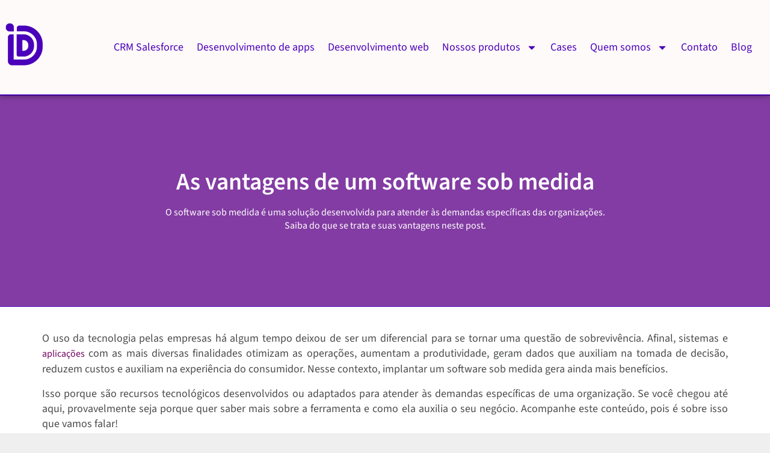

--- FILE ---
content_type: text/html; charset=UTF-8
request_url: https://imaginedone.com.br/artigos/as-vantagens-de-um-software-sob-medida/
body_size: 26375
content:
<!doctype html>
<html lang="pt-BR">
<head>
	<meta charset="UTF-8">
	<meta name="viewport" content="width=device-width, initial-scale=1">
	<link rel="profile" href="https://gmpg.org/xfn/11">
	<meta name='robots' content='index, follow, max-image-preview:large, max-snippet:-1, max-video-preview:-1' />
<!-- Jetpack Site Verification Tags -->
<meta name="google-site-verification" content="4nxGZiYAuzl91srampdGNhHnNl0yib2IFz3_zDWHhGc" />

	<!-- This site is optimized with the Yoast SEO plugin v26.8 - https://yoast.com/product/yoast-seo-wordpress/ -->
	<title>As vantagens de um software sob medida - Imaginedone</title>
	<link rel="canonical" href="https://imaginedone.com.br/artigos/web-e-mobile/as-vantagens-de-um-software-sob-medida/" />
	<meta property="og:locale" content="pt_BR" />
	<meta property="og:type" content="article" />
	<meta property="og:title" content="As vantagens de um software sob medida - Imaginedone" />
	<meta property="og:description" content="O software sob medida é uma solução desenvolvida para atender às demandas específicas das organizações. Saiba do que se trata e suas vantagens neste post." />
	<meta property="og:url" content="https://imaginedone.com.br/artigos/web-e-mobile/as-vantagens-de-um-software-sob-medida/" />
	<meta property="og:site_name" content="Imaginedone" />
	<meta property="article:published_time" content="2021-05-24T12:11:11+00:00" />
	<meta property="article:modified_time" content="2024-04-04T23:18:49+00:00" />
	<meta property="og:image" content="https://imaginedone.com.br/wp-content/uploads/2020/06/AdobeStock_189228337-scaled.jpeg" />
	<meta property="og:image:width" content="2560" />
	<meta property="og:image:height" content="1378" />
	<meta property="og:image:type" content="image/jpeg" />
	<meta name="author" content="Marketing Imaginedone" />
	<meta name="twitter:card" content="summary_large_image" />
	<script type="application/ld+json" class="yoast-schema-graph">{"@context":"https://schema.org","@graph":[{"@type":"Article","@id":"https://imaginedone.com.br/artigos/web-e-mobile/as-vantagens-de-um-software-sob-medida/#article","isPartOf":{"@id":"https://imaginedone.com.br/artigos/web-e-mobile/as-vantagens-de-um-software-sob-medida/"},"author":{"name":"Marketing Imaginedone","@id":"https://imaginedone.com.br/#/schema/person/91526721b3069750d55657051144c3ad"},"headline":"As vantagens de um software sob medida","datePublished":"2021-05-24T12:11:11+00:00","dateModified":"2024-04-04T23:18:49+00:00","mainEntityOfPage":{"@id":"https://imaginedone.com.br/artigos/web-e-mobile/as-vantagens-de-um-software-sob-medida/"},"wordCount":998,"commentCount":0,"publisher":{"@id":"https://imaginedone.com.br/#organization"},"image":{"@id":"https://imaginedone.com.br/artigos/web-e-mobile/as-vantagens-de-um-software-sob-medida/#primaryimage"},"thumbnailUrl":"https://i0.wp.com/imaginedone.com.br/wp-content/uploads/2020/06/AdobeStock_189228337-scaled.jpeg?fit=2560%2C1378&ssl=1","articleSection":["Artigos","Web e Mobile"],"inLanguage":"pt-BR","potentialAction":[{"@type":"CommentAction","name":"Comment","target":["https://imaginedone.com.br/artigos/web-e-mobile/as-vantagens-de-um-software-sob-medida/#respond"]}]},{"@type":"WebPage","@id":"https://imaginedone.com.br/artigos/web-e-mobile/as-vantagens-de-um-software-sob-medida/","url":"https://imaginedone.com.br/artigos/web-e-mobile/as-vantagens-de-um-software-sob-medida/","name":"As vantagens de um software sob medida - Imaginedone","isPartOf":{"@id":"https://imaginedone.com.br/#website"},"primaryImageOfPage":{"@id":"https://imaginedone.com.br/artigos/web-e-mobile/as-vantagens-de-um-software-sob-medida/#primaryimage"},"image":{"@id":"https://imaginedone.com.br/artigos/web-e-mobile/as-vantagens-de-um-software-sob-medida/#primaryimage"},"thumbnailUrl":"https://i0.wp.com/imaginedone.com.br/wp-content/uploads/2020/06/AdobeStock_189228337-scaled.jpeg?fit=2560%2C1378&ssl=1","datePublished":"2021-05-24T12:11:11+00:00","dateModified":"2024-04-04T23:18:49+00:00","breadcrumb":{"@id":"https://imaginedone.com.br/artigos/web-e-mobile/as-vantagens-de-um-software-sob-medida/#breadcrumb"},"inLanguage":"pt-BR","potentialAction":[{"@type":"ReadAction","target":["https://imaginedone.com.br/artigos/web-e-mobile/as-vantagens-de-um-software-sob-medida/"]}]},{"@type":"ImageObject","inLanguage":"pt-BR","@id":"https://imaginedone.com.br/artigos/web-e-mobile/as-vantagens-de-um-software-sob-medida/#primaryimage","url":"https://i0.wp.com/imaginedone.com.br/wp-content/uploads/2020/06/AdobeStock_189228337-scaled.jpeg?fit=2560%2C1378&ssl=1","contentUrl":"https://i0.wp.com/imaginedone.com.br/wp-content/uploads/2020/06/AdobeStock_189228337-scaled.jpeg?fit=2560%2C1378&ssl=1","width":2560,"height":1378,"caption":"Software sob medida"},{"@type":"BreadcrumbList","@id":"https://imaginedone.com.br/artigos/web-e-mobile/as-vantagens-de-um-software-sob-medida/#breadcrumb","itemListElement":[{"@type":"ListItem","position":1,"name":"Início","item":"https://imaginedone.com.br/"},{"@type":"ListItem","position":2,"name":"As vantagens de um software sob medida"}]},{"@type":"WebSite","@id":"https://imaginedone.com.br/#website","url":"https://imaginedone.com.br/","name":"Imaginedone","description":"CRM Salesforce, Desenvolvimento Web e Mobile","publisher":{"@id":"https://imaginedone.com.br/#organization"},"alternateName":"CRM Salesforce, Desenvolvimento Web e Mobile","potentialAction":[{"@type":"SearchAction","target":{"@type":"EntryPoint","urlTemplate":"https://imaginedone.com.br/?s={search_term_string}"},"query-input":{"@type":"PropertyValueSpecification","valueRequired":true,"valueName":"search_term_string"}}],"inLanguage":"pt-BR"},{"@type":"Organization","@id":"https://imaginedone.com.br/#organization","name":"Imaginedone","alternateName":"CRM Salesforce, Desenvolvimento Web e Mobile","url":"https://imaginedone.com.br/","logo":{"@type":"ImageObject","inLanguage":"pt-BR","@id":"https://imaginedone.com.br/#/schema/logo/image/","url":"https://i0.wp.com/imaginedone.com.br/wp-content/uploads/2023/03/cropped-imaginedone-logo-1.png?fit=512%2C512&ssl=1","contentUrl":"https://i0.wp.com/imaginedone.com.br/wp-content/uploads/2023/03/cropped-imaginedone-logo-1.png?fit=512%2C512&ssl=1","width":512,"height":512,"caption":"Imaginedone"},"image":{"@id":"https://imaginedone.com.br/#/schema/logo/image/"},"sameAs":["https://www.linkedin.com/company/imaginedone/"]},{"@type":"Person","@id":"https://imaginedone.com.br/#/schema/person/91526721b3069750d55657051144c3ad","name":"Marketing Imaginedone","sameAs":["https://imaginedone.com.br/"],"url":"https://imaginedone.com.br/author/marketingimaginedone/"}]}</script>
	<!-- / Yoast SEO plugin. -->


<link rel='dns-prefetch' href='//stats.wp.com' />
<link rel='dns-prefetch' href='//widgets.wp.com' />
<link rel='dns-prefetch' href='//jetpack.wordpress.com' />
<link rel='dns-prefetch' href='//s0.wp.com' />
<link rel='dns-prefetch' href='//public-api.wordpress.com' />
<link rel='dns-prefetch' href='//0.gravatar.com' />
<link rel='dns-prefetch' href='//1.gravatar.com' />
<link rel='dns-prefetch' href='//2.gravatar.com' />
<link rel='preconnect' href='//i0.wp.com' />
<link rel='preconnect' href='//c0.wp.com' />
<script id="wpp-js" src="https://imaginedone.com.br/wp-content/plugins/wordpress-popular-posts/assets/js/wpp.min.js?ver=7.3.6" data-sampling="0" data-sampling-rate="100" data-api-url="https://imaginedone.com.br/wp-json/wordpress-popular-posts" data-post-id="8192" data-token="3408d6d552" data-lang="0" data-debug="0"></script>
<style id='wp-img-auto-sizes-contain-inline-css'>
img:is([sizes=auto i],[sizes^="auto," i]){contain-intrinsic-size:3000px 1500px}
/*# sourceURL=wp-img-auto-sizes-contain-inline-css */
</style>
<link rel='stylesheet' id='jetpack_related-posts-css' href='https://c0.wp.com/p/jetpack/15.4/modules/related-posts/related-posts.css' media='all' />
<link rel='stylesheet' id='wp-block-library-css' href='https://c0.wp.com/c/6.9/wp-includes/css/dist/block-library/style.min.css' media='all' />
<link rel='stylesheet' id='pardot-css' href='https://imaginedone.com.br/wp-content/plugins/pardot/build/style-index.css?ver=1717500473' media='all' />
<link rel='stylesheet' id='mediaelement-css' href='https://c0.wp.com/c/6.9/wp-includes/js/mediaelement/mediaelementplayer-legacy.min.css' media='all' />
<link rel='stylesheet' id='wp-mediaelement-css' href='https://c0.wp.com/c/6.9/wp-includes/js/mediaelement/wp-mediaelement.min.css' media='all' />
<style id='jetpack-sharing-buttons-style-inline-css'>
.jetpack-sharing-buttons__services-list{display:flex;flex-direction:row;flex-wrap:wrap;gap:0;list-style-type:none;margin:5px;padding:0}.jetpack-sharing-buttons__services-list.has-small-icon-size{font-size:12px}.jetpack-sharing-buttons__services-list.has-normal-icon-size{font-size:16px}.jetpack-sharing-buttons__services-list.has-large-icon-size{font-size:24px}.jetpack-sharing-buttons__services-list.has-huge-icon-size{font-size:36px}@media print{.jetpack-sharing-buttons__services-list{display:none!important}}.editor-styles-wrapper .wp-block-jetpack-sharing-buttons{gap:0;padding-inline-start:0}ul.jetpack-sharing-buttons__services-list.has-background{padding:1.25em 2.375em}
/*# sourceURL=https://imaginedone.com.br/wp-content/plugins/jetpack/_inc/blocks/sharing-buttons/view.css */
</style>
<style id='global-styles-inline-css'>
:root{--wp--preset--aspect-ratio--square: 1;--wp--preset--aspect-ratio--4-3: 4/3;--wp--preset--aspect-ratio--3-4: 3/4;--wp--preset--aspect-ratio--3-2: 3/2;--wp--preset--aspect-ratio--2-3: 2/3;--wp--preset--aspect-ratio--16-9: 16/9;--wp--preset--aspect-ratio--9-16: 9/16;--wp--preset--color--black: #000000;--wp--preset--color--cyan-bluish-gray: #abb8c3;--wp--preset--color--white: #ffffff;--wp--preset--color--pale-pink: #f78da7;--wp--preset--color--vivid-red: #cf2e2e;--wp--preset--color--luminous-vivid-orange: #ff6900;--wp--preset--color--luminous-vivid-amber: #fcb900;--wp--preset--color--light-green-cyan: #7bdcb5;--wp--preset--color--vivid-green-cyan: #00d084;--wp--preset--color--pale-cyan-blue: #8ed1fc;--wp--preset--color--vivid-cyan-blue: #0693e3;--wp--preset--color--vivid-purple: #9b51e0;--wp--preset--gradient--vivid-cyan-blue-to-vivid-purple: linear-gradient(135deg,rgb(6,147,227) 0%,rgb(155,81,224) 100%);--wp--preset--gradient--light-green-cyan-to-vivid-green-cyan: linear-gradient(135deg,rgb(122,220,180) 0%,rgb(0,208,130) 100%);--wp--preset--gradient--luminous-vivid-amber-to-luminous-vivid-orange: linear-gradient(135deg,rgb(252,185,0) 0%,rgb(255,105,0) 100%);--wp--preset--gradient--luminous-vivid-orange-to-vivid-red: linear-gradient(135deg,rgb(255,105,0) 0%,rgb(207,46,46) 100%);--wp--preset--gradient--very-light-gray-to-cyan-bluish-gray: linear-gradient(135deg,rgb(238,238,238) 0%,rgb(169,184,195) 100%);--wp--preset--gradient--cool-to-warm-spectrum: linear-gradient(135deg,rgb(74,234,220) 0%,rgb(151,120,209) 20%,rgb(207,42,186) 40%,rgb(238,44,130) 60%,rgb(251,105,98) 80%,rgb(254,248,76) 100%);--wp--preset--gradient--blush-light-purple: linear-gradient(135deg,rgb(255,206,236) 0%,rgb(152,150,240) 100%);--wp--preset--gradient--blush-bordeaux: linear-gradient(135deg,rgb(254,205,165) 0%,rgb(254,45,45) 50%,rgb(107,0,62) 100%);--wp--preset--gradient--luminous-dusk: linear-gradient(135deg,rgb(255,203,112) 0%,rgb(199,81,192) 50%,rgb(65,88,208) 100%);--wp--preset--gradient--pale-ocean: linear-gradient(135deg,rgb(255,245,203) 0%,rgb(182,227,212) 50%,rgb(51,167,181) 100%);--wp--preset--gradient--electric-grass: linear-gradient(135deg,rgb(202,248,128) 0%,rgb(113,206,126) 100%);--wp--preset--gradient--midnight: linear-gradient(135deg,rgb(2,3,129) 0%,rgb(40,116,252) 100%);--wp--preset--font-size--small: 13px;--wp--preset--font-size--medium: 20px;--wp--preset--font-size--large: 36px;--wp--preset--font-size--x-large: 42px;--wp--preset--spacing--20: 0.44rem;--wp--preset--spacing--30: 0.67rem;--wp--preset--spacing--40: 1rem;--wp--preset--spacing--50: 1.5rem;--wp--preset--spacing--60: 2.25rem;--wp--preset--spacing--70: 3.38rem;--wp--preset--spacing--80: 5.06rem;--wp--preset--shadow--natural: 6px 6px 9px rgba(0, 0, 0, 0.2);--wp--preset--shadow--deep: 12px 12px 50px rgba(0, 0, 0, 0.4);--wp--preset--shadow--sharp: 6px 6px 0px rgba(0, 0, 0, 0.2);--wp--preset--shadow--outlined: 6px 6px 0px -3px rgb(255, 255, 255), 6px 6px rgb(0, 0, 0);--wp--preset--shadow--crisp: 6px 6px 0px rgb(0, 0, 0);}:root { --wp--style--global--content-size: 800px;--wp--style--global--wide-size: 1200px; }:where(body) { margin: 0; }.wp-site-blocks > .alignleft { float: left; margin-right: 2em; }.wp-site-blocks > .alignright { float: right; margin-left: 2em; }.wp-site-blocks > .aligncenter { justify-content: center; margin-left: auto; margin-right: auto; }:where(.wp-site-blocks) > * { margin-block-start: 24px; margin-block-end: 0; }:where(.wp-site-blocks) > :first-child { margin-block-start: 0; }:where(.wp-site-blocks) > :last-child { margin-block-end: 0; }:root { --wp--style--block-gap: 24px; }:root :where(.is-layout-flow) > :first-child{margin-block-start: 0;}:root :where(.is-layout-flow) > :last-child{margin-block-end: 0;}:root :where(.is-layout-flow) > *{margin-block-start: 24px;margin-block-end: 0;}:root :where(.is-layout-constrained) > :first-child{margin-block-start: 0;}:root :where(.is-layout-constrained) > :last-child{margin-block-end: 0;}:root :where(.is-layout-constrained) > *{margin-block-start: 24px;margin-block-end: 0;}:root :where(.is-layout-flex){gap: 24px;}:root :where(.is-layout-grid){gap: 24px;}.is-layout-flow > .alignleft{float: left;margin-inline-start: 0;margin-inline-end: 2em;}.is-layout-flow > .alignright{float: right;margin-inline-start: 2em;margin-inline-end: 0;}.is-layout-flow > .aligncenter{margin-left: auto !important;margin-right: auto !important;}.is-layout-constrained > .alignleft{float: left;margin-inline-start: 0;margin-inline-end: 2em;}.is-layout-constrained > .alignright{float: right;margin-inline-start: 2em;margin-inline-end: 0;}.is-layout-constrained > .aligncenter{margin-left: auto !important;margin-right: auto !important;}.is-layout-constrained > :where(:not(.alignleft):not(.alignright):not(.alignfull)){max-width: var(--wp--style--global--content-size);margin-left: auto !important;margin-right: auto !important;}.is-layout-constrained > .alignwide{max-width: var(--wp--style--global--wide-size);}body .is-layout-flex{display: flex;}.is-layout-flex{flex-wrap: wrap;align-items: center;}.is-layout-flex > :is(*, div){margin: 0;}body .is-layout-grid{display: grid;}.is-layout-grid > :is(*, div){margin: 0;}body{padding-top: 0px;padding-right: 0px;padding-bottom: 0px;padding-left: 0px;}a:where(:not(.wp-element-button)){text-decoration: underline;}:root :where(.wp-element-button, .wp-block-button__link){background-color: #32373c;border-width: 0;color: #fff;font-family: inherit;font-size: inherit;font-style: inherit;font-weight: inherit;letter-spacing: inherit;line-height: inherit;padding-top: calc(0.667em + 2px);padding-right: calc(1.333em + 2px);padding-bottom: calc(0.667em + 2px);padding-left: calc(1.333em + 2px);text-decoration: none;text-transform: inherit;}.has-black-color{color: var(--wp--preset--color--black) !important;}.has-cyan-bluish-gray-color{color: var(--wp--preset--color--cyan-bluish-gray) !important;}.has-white-color{color: var(--wp--preset--color--white) !important;}.has-pale-pink-color{color: var(--wp--preset--color--pale-pink) !important;}.has-vivid-red-color{color: var(--wp--preset--color--vivid-red) !important;}.has-luminous-vivid-orange-color{color: var(--wp--preset--color--luminous-vivid-orange) !important;}.has-luminous-vivid-amber-color{color: var(--wp--preset--color--luminous-vivid-amber) !important;}.has-light-green-cyan-color{color: var(--wp--preset--color--light-green-cyan) !important;}.has-vivid-green-cyan-color{color: var(--wp--preset--color--vivid-green-cyan) !important;}.has-pale-cyan-blue-color{color: var(--wp--preset--color--pale-cyan-blue) !important;}.has-vivid-cyan-blue-color{color: var(--wp--preset--color--vivid-cyan-blue) !important;}.has-vivid-purple-color{color: var(--wp--preset--color--vivid-purple) !important;}.has-black-background-color{background-color: var(--wp--preset--color--black) !important;}.has-cyan-bluish-gray-background-color{background-color: var(--wp--preset--color--cyan-bluish-gray) !important;}.has-white-background-color{background-color: var(--wp--preset--color--white) !important;}.has-pale-pink-background-color{background-color: var(--wp--preset--color--pale-pink) !important;}.has-vivid-red-background-color{background-color: var(--wp--preset--color--vivid-red) !important;}.has-luminous-vivid-orange-background-color{background-color: var(--wp--preset--color--luminous-vivid-orange) !important;}.has-luminous-vivid-amber-background-color{background-color: var(--wp--preset--color--luminous-vivid-amber) !important;}.has-light-green-cyan-background-color{background-color: var(--wp--preset--color--light-green-cyan) !important;}.has-vivid-green-cyan-background-color{background-color: var(--wp--preset--color--vivid-green-cyan) !important;}.has-pale-cyan-blue-background-color{background-color: var(--wp--preset--color--pale-cyan-blue) !important;}.has-vivid-cyan-blue-background-color{background-color: var(--wp--preset--color--vivid-cyan-blue) !important;}.has-vivid-purple-background-color{background-color: var(--wp--preset--color--vivid-purple) !important;}.has-black-border-color{border-color: var(--wp--preset--color--black) !important;}.has-cyan-bluish-gray-border-color{border-color: var(--wp--preset--color--cyan-bluish-gray) !important;}.has-white-border-color{border-color: var(--wp--preset--color--white) !important;}.has-pale-pink-border-color{border-color: var(--wp--preset--color--pale-pink) !important;}.has-vivid-red-border-color{border-color: var(--wp--preset--color--vivid-red) !important;}.has-luminous-vivid-orange-border-color{border-color: var(--wp--preset--color--luminous-vivid-orange) !important;}.has-luminous-vivid-amber-border-color{border-color: var(--wp--preset--color--luminous-vivid-amber) !important;}.has-light-green-cyan-border-color{border-color: var(--wp--preset--color--light-green-cyan) !important;}.has-vivid-green-cyan-border-color{border-color: var(--wp--preset--color--vivid-green-cyan) !important;}.has-pale-cyan-blue-border-color{border-color: var(--wp--preset--color--pale-cyan-blue) !important;}.has-vivid-cyan-blue-border-color{border-color: var(--wp--preset--color--vivid-cyan-blue) !important;}.has-vivid-purple-border-color{border-color: var(--wp--preset--color--vivid-purple) !important;}.has-vivid-cyan-blue-to-vivid-purple-gradient-background{background: var(--wp--preset--gradient--vivid-cyan-blue-to-vivid-purple) !important;}.has-light-green-cyan-to-vivid-green-cyan-gradient-background{background: var(--wp--preset--gradient--light-green-cyan-to-vivid-green-cyan) !important;}.has-luminous-vivid-amber-to-luminous-vivid-orange-gradient-background{background: var(--wp--preset--gradient--luminous-vivid-amber-to-luminous-vivid-orange) !important;}.has-luminous-vivid-orange-to-vivid-red-gradient-background{background: var(--wp--preset--gradient--luminous-vivid-orange-to-vivid-red) !important;}.has-very-light-gray-to-cyan-bluish-gray-gradient-background{background: var(--wp--preset--gradient--very-light-gray-to-cyan-bluish-gray) !important;}.has-cool-to-warm-spectrum-gradient-background{background: var(--wp--preset--gradient--cool-to-warm-spectrum) !important;}.has-blush-light-purple-gradient-background{background: var(--wp--preset--gradient--blush-light-purple) !important;}.has-blush-bordeaux-gradient-background{background: var(--wp--preset--gradient--blush-bordeaux) !important;}.has-luminous-dusk-gradient-background{background: var(--wp--preset--gradient--luminous-dusk) !important;}.has-pale-ocean-gradient-background{background: var(--wp--preset--gradient--pale-ocean) !important;}.has-electric-grass-gradient-background{background: var(--wp--preset--gradient--electric-grass) !important;}.has-midnight-gradient-background{background: var(--wp--preset--gradient--midnight) !important;}.has-small-font-size{font-size: var(--wp--preset--font-size--small) !important;}.has-medium-font-size{font-size: var(--wp--preset--font-size--medium) !important;}.has-large-font-size{font-size: var(--wp--preset--font-size--large) !important;}.has-x-large-font-size{font-size: var(--wp--preset--font-size--x-large) !important;}
:root :where(.wp-block-pullquote){font-size: 1.5em;line-height: 1.6;}
/*# sourceURL=global-styles-inline-css */
</style>
<link rel='stylesheet' id='wordpress-popular-posts-css-css' href='https://imaginedone.com.br/wp-content/plugins/wordpress-popular-posts/assets/css/wpp.css?ver=7.3.6' media='all' />
<link rel='stylesheet' id='hello-elementor-css' href='https://imaginedone.com.br/wp-content/themes/hello-elementor/assets/css/reset.css?ver=3.4.5' media='all' />
<link rel='stylesheet' id='hello-elementor-theme-style-css' href='https://imaginedone.com.br/wp-content/themes/hello-elementor/assets/css/theme.css?ver=3.4.5' media='all' />
<link rel='stylesheet' id='hello-elementor-header-footer-css' href='https://imaginedone.com.br/wp-content/themes/hello-elementor/assets/css/header-footer.css?ver=3.4.5' media='all' />
<link rel='stylesheet' id='elementor-frontend-css' href='https://imaginedone.com.br/wp-content/plugins/elementor/assets/css/frontend.min.css?ver=3.34.1' media='all' />
<style id='elementor-frontend-inline-css'>
.elementor-kit-3677{--e-global-color-primary:#700060;--e-global-color-secondary:#54595F;--e-global-color-text:#4A4B4D;--e-global-color-accent:#9A0060;--e-global-color-4207c37f:#61CE70;--e-global-color-3231118a:#4054B2;--e-global-color-5a681eef:#23A455;--e-global-color-6bd759ad:#000;--e-global-color-2f300d3e:#FFF;--e-global-color-52f4a944:#CC487F;--e-global-color-29be49cf:#000000;--e-global-color-034171d:#4A00BA;--e-global-color-b5f0143:#54595F;--e-global-color-9620162:#F2E8FF;--e-global-color-f780c65:#4A00BA;--e-global-typography-primary-font-family:"Source Sans 3";--e-global-typography-primary-font-size:34px;--e-global-typography-primary-font-weight:500;--e-global-typography-primary-line-height:1.4em;--e-global-typography-secondary-font-family:"Source Sans 3";--e-global-typography-secondary-font-size:28px;--e-global-typography-secondary-font-weight:500;--e-global-typography-secondary-line-height:1.4em;--e-global-typography-text-font-family:"Source Sans 3";--e-global-typography-text-font-size:16px;--e-global-typography-text-font-weight:400;--e-global-typography-text-line-height:1.4em;--e-global-typography-accent-font-family:"Source Sans 3";--e-global-typography-accent-font-size:24px;--e-global-typography-accent-font-weight:600;--e-global-typography-eba20d6-font-family:"Source Sans 3";--e-global-typography-eba20d6-font-size:12px;--e-global-typography-eba20d6-font-weight:400;--e-global-typography-329fee7-font-family:"Source Sans 3";--e-global-typography-329fee7-font-size:2.2em;--e-global-typography-329fee7-font-weight:400;--e-global-typography-329fee7-line-height:1.4em;--e-global-typography-af5b550-font-family:"Source Sans 3";--e-global-typography-af5b550-font-size:14px;--e-global-typography-af5b550-font-weight:400;--e-global-typography-af5b550-line-height:1.4em;--e-global-typography-989b965-font-family:"Source Sans 3";--e-global-typography-989b965-font-size:0.9em;--e-global-typography-989b965-font-weight:400;--e-global-typography-989b965-text-decoration:none;--e-global-typography-989b965-word-spacing:0px;--e-global-typography-e36f0b8-font-family:"Source Sans 3";--e-global-typography-e36f0b8-font-size:34px;--e-global-typography-e36f0b8-font-weight:500;--e-global-typography-e36f0b8-line-height:1.4em;color:var( --e-global-color-text );}.elementor-kit-3677 a{color:var( --e-global-color-primary );font-family:"Source Sans 3";font-size:16px;}.elementor-kit-3677 a:hover{font-family:"Source Sans 3";}.elementor-kit-3677 h1{font-family:"Source Sans 3";font-size:34px;font-weight:500;}.elementor-kit-3677 h2{color:var( --e-global-color-secondary );font-family:"Source Sans 3";font-size:28px;font-weight:500;}.elementor-kit-3677 h3{color:var( --e-global-color-034171d );font-family:"Source Sans 3";font-size:22px;}.elementor-kit-3677 h4{color:var( --e-global-color-secondary );font-family:"Source Sans 3";font-size:22px;font-weight:400;}.elementor-kit-3677 h5{font-family:"Source Sans 3";}.elementor-kit-3677 h6{font-family:"Source Sans 3";}.elementor-kit-3677 button,.elementor-kit-3677 input[type="button"],.elementor-kit-3677 input[type="submit"],.elementor-kit-3677 .elementor-button{font-family:"Source Sans 3";}.elementor-kit-3677 label{font-family:"Source Sans 3";}.elementor-kit-3677 input:not([type="button"]):not([type="submit"]),.elementor-kit-3677 textarea,.elementor-kit-3677 .elementor-field-textual{font-family:"Source Sans 3";}.elementor-section.elementor-section-boxed > .elementor-container{max-width:1280px;}.e-con{--container-max-width:1280px;}.elementor-widget:not(:last-child){--kit-widget-spacing:20px;}.elementor-element{--widgets-spacing:20px 20px;--widgets-spacing-row:20px;--widgets-spacing-column:20px;}{}h1.entry-title{display:var(--page-title-display);}.site-header .site-branding{flex-direction:column;align-items:stretch;}.site-header{padding-inline-end:0px;padding-inline-start:0px;}.site-footer .site-branding{flex-direction:column;align-items:stretch;}footer .footer-inner .site-navigation a{color:var( --e-global-color-2f300d3e );font-family:var( --e-global-typography-989b965-font-family );font-size:var( --e-global-typography-989b965-font-size );font-weight:var( --e-global-typography-989b965-font-weight );text-decoration:var( --e-global-typography-989b965-text-decoration );word-spacing:var( --e-global-typography-989b965-word-spacing );}.site-footer .copyright p{color:var( --e-global-color-text );font-family:var( --e-global-typography-af5b550-font-family );font-size:var( --e-global-typography-af5b550-font-size );font-weight:var( --e-global-typography-af5b550-font-weight );line-height:var( --e-global-typography-af5b550-line-height );}@media(max-width:1024px){.elementor-section.elementor-section-boxed > .elementor-container{max-width:1024px;}.e-con{--container-max-width:1024px;}footer .footer-inner .site-navigation a{font-size:var( --e-global-typography-989b965-font-size );word-spacing:var( --e-global-typography-989b965-word-spacing );}.site-footer .copyright p{font-size:var( --e-global-typography-af5b550-font-size );line-height:var( --e-global-typography-af5b550-line-height );}}@media(max-width:767px){.elementor-kit-3677{--e-global-typography-eba20d6-font-size:1em;}.elementor-section.elementor-section-boxed > .elementor-container{max-width:767px;}.e-con{--container-max-width:767px;}footer .footer-inner .site-navigation a{font-size:var( --e-global-typography-989b965-font-size );word-spacing:var( --e-global-typography-989b965-word-spacing );}.site-footer .copyright p{font-size:var( --e-global-typography-af5b550-font-size );line-height:var( --e-global-typography-af5b550-line-height );}}
.elementor-2524 .elementor-element.elementor-element-22f7471 > .elementor-container > .elementor-column > .elementor-widget-wrap{align-content:center;align-items:center;}.elementor-2524 .elementor-element.elementor-element-22f7471:not(.elementor-motion-effects-element-type-background), .elementor-2524 .elementor-element.elementor-element-22f7471 > .elementor-motion-effects-container > .elementor-motion-effects-layer{background-color:#FFFAFAF7;}.elementor-2524 .elementor-element.elementor-element-22f7471 > .elementor-background-overlay{background-color:#CFC9D930;opacity:0.5;transition:background 0.3s, border-radius 0.3s, opacity 0.3s;}.elementor-2524 .elementor-element.elementor-element-22f7471{border-style:solid;border-width:0px 0px 1px 0px;border-color:var( --e-global-color-034171d );box-shadow:0px 0px 10px 0px rgba(0,0,0,0.5);transition:background 0.3s, border 0.3s, border-radius 0.3s, box-shadow 0.3s;margin-top:0px;margin-bottom:0px;padding:0px 0px 0px 0px;}.elementor-2524 .elementor-element.elementor-element-22f7471 > .elementor-container{text-align:justify;}.elementor-2524 .elementor-element.elementor-element-8ea8c0b > .elementor-widget-wrap > .elementor-widget:not(.elementor-widget__width-auto):not(.elementor-widget__width-initial):not(:last-child):not(.elementor-absolute){--kit-widget-spacing:10px;}.elementor-2524 .elementor-element.elementor-element-8ea8c0b > .elementor-element-populated{padding:5px 10px 5px 0px;}.elementor-bc-flex-widget .elementor-2524 .elementor-element.elementor-element-281f35d.elementor-column .elementor-widget-wrap{align-items:space-evenly;}.elementor-2524 .elementor-element.elementor-element-281f35d.elementor-column.elementor-element[data-element_type="column"] > .elementor-widget-wrap.elementor-element-populated{align-content:space-evenly;align-items:space-evenly;}.elementor-2524 .elementor-element.elementor-element-281f35d > .elementor-widget-wrap > .elementor-widget:not(.elementor-widget__width-auto):not(.elementor-widget__width-initial):not(:last-child):not(.elementor-absolute){--kit-widget-spacing:5px;}.elementor-2524 .elementor-element.elementor-element-281f35d .elementor-element-populated .elementor-heading-title{color:#7A7A7A;}.elementor-2524 .elementor-element.elementor-element-281f35d > .elementor-element-populated{text-align:center;}.elementor-widget-nav-menu .elementor-nav-menu .elementor-item{font-family:var( --e-global-typography-primary-font-family );font-size:var( --e-global-typography-primary-font-size );font-weight:var( --e-global-typography-primary-font-weight );line-height:var( --e-global-typography-primary-line-height );}.elementor-widget-nav-menu .elementor-nav-menu--dropdown .elementor-item, .elementor-widget-nav-menu .elementor-nav-menu--dropdown  .elementor-sub-item{font-family:var( --e-global-typography-accent-font-family );font-size:var( --e-global-typography-accent-font-size );font-weight:var( --e-global-typography-accent-font-weight );}.elementor-2524 .elementor-element.elementor-element-aadc3b9{width:100%;max-width:100%;align-self:center;--e-nav-menu-horizontal-menu-item-margin:calc( -1em / 2 );--nav-menu-icon-size:15px;}.elementor-2524 .elementor-element.elementor-element-aadc3b9 .elementor-menu-toggle{margin-left:auto;}.elementor-2524 .elementor-element.elementor-element-aadc3b9 .elementor-nav-menu .elementor-item{font-size:1em;font-weight:400;text-decoration:none;letter-spacing:0px;}.elementor-2524 .elementor-element.elementor-element-aadc3b9 .elementor-nav-menu--main .elementor-item{color:#4A00BA;fill:#4A00BA;}.elementor-2524 .elementor-element.elementor-element-aadc3b9 .elementor-nav-menu--main .elementor-item:hover,
					.elementor-2524 .elementor-element.elementor-element-aadc3b9 .elementor-nav-menu--main .elementor-item.elementor-item-active,
					.elementor-2524 .elementor-element.elementor-element-aadc3b9 .elementor-nav-menu--main .elementor-item.highlighted,
					.elementor-2524 .elementor-element.elementor-element-aadc3b9 .elementor-nav-menu--main .elementor-item:focus{color:var( --e-global-color-034171d );fill:var( --e-global-color-034171d );}.elementor-2524 .elementor-element.elementor-element-aadc3b9 .elementor-nav-menu--main .elementor-item.elementor-item-active{color:var( --e-global-color-034171d );}.elementor-2524 .elementor-element.elementor-element-aadc3b9 .elementor-nav-menu--main:not(.elementor-nav-menu--layout-horizontal) .elementor-nav-menu > li:not(:last-child){margin-bottom:-1em;}.elementor-2524 .elementor-element.elementor-element-aadc3b9 .elementor-nav-menu--dropdown a, .elementor-2524 .elementor-element.elementor-element-aadc3b9 .elementor-menu-toggle{color:var( --e-global-color-034171d );fill:var( --e-global-color-034171d );}.elementor-2524 .elementor-element.elementor-element-aadc3b9 .elementor-nav-menu--dropdown{background-color:#F8F8F8;}.elementor-2524 .elementor-element.elementor-element-aadc3b9 .elementor-nav-menu--dropdown a:hover,
					.elementor-2524 .elementor-element.elementor-element-aadc3b9 .elementor-nav-menu--dropdown a:focus,
					.elementor-2524 .elementor-element.elementor-element-aadc3b9 .elementor-nav-menu--dropdown a.elementor-item-active,
					.elementor-2524 .elementor-element.elementor-element-aadc3b9 .elementor-nav-menu--dropdown a.highlighted,
					.elementor-2524 .elementor-element.elementor-element-aadc3b9 .elementor-menu-toggle:hover,
					.elementor-2524 .elementor-element.elementor-element-aadc3b9 .elementor-menu-toggle:focus{color:var( --e-global-color-034171d );}.elementor-2524 .elementor-element.elementor-element-aadc3b9 .elementor-nav-menu--dropdown a:hover,
					.elementor-2524 .elementor-element.elementor-element-aadc3b9 .elementor-nav-menu--dropdown a:focus,
					.elementor-2524 .elementor-element.elementor-element-aadc3b9 .elementor-nav-menu--dropdown a.elementor-item-active,
					.elementor-2524 .elementor-element.elementor-element-aadc3b9 .elementor-nav-menu--dropdown a.highlighted{background-color:#D3CDDE1F;}.elementor-2524 .elementor-element.elementor-element-aadc3b9 .elementor-nav-menu--dropdown a.elementor-item-active{color:var( --e-global-color-034171d );background-color:#D3CDDE1F;}.elementor-2524 .elementor-element.elementor-element-aadc3b9 .elementor-nav-menu--dropdown .elementor-item, .elementor-2524 .elementor-element.elementor-element-aadc3b9 .elementor-nav-menu--dropdown  .elementor-sub-item{font-size:1.3em;font-weight:400;}.elementor-2524 .elementor-element.elementor-element-aadc3b9 div.elementor-menu-toggle{color:var( --e-global-color-034171d );}.elementor-2524 .elementor-element.elementor-element-aadc3b9 div.elementor-menu-toggle svg{fill:var( --e-global-color-034171d );}.elementor-2524 .elementor-element.elementor-element-aadc3b9 div.elementor-menu-toggle:hover, .elementor-2524 .elementor-element.elementor-element-aadc3b9 div.elementor-menu-toggle:focus{color:var( --e-global-color-034171d );}.elementor-2524 .elementor-element.elementor-element-aadc3b9 div.elementor-menu-toggle:hover svg, .elementor-2524 .elementor-element.elementor-element-aadc3b9 div.elementor-menu-toggle:focus svg{fill:var( --e-global-color-034171d );}.elementor-2524 .elementor-element.elementor-element-62865f8 > .elementor-container > .elementor-column > .elementor-widget-wrap{align-content:center;align-items:center;}.elementor-2524 .elementor-element.elementor-element-62865f8:not(.elementor-motion-effects-element-type-background), .elementor-2524 .elementor-element.elementor-element-62865f8 > .elementor-motion-effects-container > .elementor-motion-effects-layer{background-color:#833CA3;}.elementor-2524 .elementor-element.elementor-element-62865f8 > .elementor-container{min-height:350px;text-align:center;}.elementor-2524 .elementor-element.elementor-element-62865f8 > .elementor-background-overlay{background-repeat:no-repeat;background-size:cover;opacity:0.23;transition:background 0.3s, border-radius 0.3s, opacity 0.3s;}.elementor-2524 .elementor-element.elementor-element-62865f8 .elementor-background-overlay{filter:brightness( 100% ) contrast( 100% ) saturate( 100% ) blur( 0px ) hue-rotate( 0deg );}.elementor-2524 .elementor-element.elementor-element-62865f8{border-style:solid;border-width:1px 0px 1px 0px;border-color:var( --e-global-color-034171d );transition:background 0.3s, border 0.3s, border-radius 0.3s, box-shadow 0.3s;margin-top:0px;margin-bottom:0px;padding:0% 20% 0% 20%;}.elementor-2524 .elementor-element.elementor-element-ad1914e > .elementor-element-populated >  .elementor-background-overlay{opacity:0.5;}.elementor-2524 .elementor-element.elementor-element-ad1914e > .elementor-element-populated{transition:background 0.3s, border 0.3s, border-radius 0.3s, box-shadow 0.3s;text-align:start;}.elementor-2524 .elementor-element.elementor-element-ad1914e > .elementor-element-populated > .elementor-background-overlay{transition:background 0.3s, border-radius 0.3s, opacity 0.3s;}.elementor-widget-heading .elementor-heading-title{font-family:var( --e-global-typography-primary-font-family );font-size:var( --e-global-typography-primary-font-size );font-weight:var( --e-global-typography-primary-font-weight );line-height:var( --e-global-typography-primary-line-height );}.elementor-2524 .elementor-element.elementor-element-95aa828{text-align:center;}.elementor-2524 .elementor-element.elementor-element-95aa828 .elementor-heading-title{font-family:"Source Sans 3";font-size:2.2em;font-weight:600;line-height:1em;color:#ffffff;}.elementor-widget-text-editor{font-family:var( --e-global-typography-text-font-family );font-size:var( --e-global-typography-text-font-size );font-weight:var( --e-global-typography-text-font-weight );line-height:var( --e-global-typography-text-line-height );}.elementor-2524 .elementor-element.elementor-element-17b2e46{text-align:center;color:var( --e-global-color-2f300d3e );}.elementor-theme-builder-content-area{height:400px;}.elementor-location-header:before, .elementor-location-footer:before{content:"";display:table;clear:both;}@media(max-width:1024px){.elementor-2524 .elementor-element.elementor-element-22f7471{padding:00px 20px 0px 20px;}.elementor-widget-nav-menu .elementor-nav-menu .elementor-item{font-size:var( --e-global-typography-primary-font-size );line-height:var( --e-global-typography-primary-line-height );}.elementor-widget-nav-menu .elementor-nav-menu--dropdown .elementor-item, .elementor-widget-nav-menu .elementor-nav-menu--dropdown  .elementor-sub-item{font-size:var( --e-global-typography-accent-font-size );}.elementor-2524 .elementor-element.elementor-element-aadc3b9 .elementor-nav-menu--dropdown .elementor-item, .elementor-2524 .elementor-element.elementor-element-aadc3b9 .elementor-nav-menu--dropdown  .elementor-sub-item{font-size:1rem;}.elementor-2524 .elementor-element.elementor-element-aadc3b9{--nav-menu-icon-size:30px;}.elementor-widget-heading .elementor-heading-title{font-size:var( --e-global-typography-primary-font-size );line-height:var( --e-global-typography-primary-line-height );}.elementor-2524 .elementor-element.elementor-element-95aa828 .elementor-heading-title{font-size:40px;}.elementor-widget-text-editor{font-size:var( --e-global-typography-text-font-size );line-height:var( --e-global-typography-text-line-height );}}@media(max-width:767px){.elementor-2524 .elementor-element.elementor-element-22f7471{padding:0px 20px 0px 20px;}.elementor-2524 .elementor-element.elementor-element-8ea8c0b{width:50%;}.elementor-2524 .elementor-element.elementor-element-281f35d{width:50%;}.elementor-widget-nav-menu .elementor-nav-menu .elementor-item{font-size:var( --e-global-typography-primary-font-size );line-height:var( --e-global-typography-primary-line-height );}.elementor-widget-nav-menu .elementor-nav-menu--dropdown .elementor-item, .elementor-widget-nav-menu .elementor-nav-menu--dropdown  .elementor-sub-item{font-size:var( --e-global-typography-accent-font-size );}.elementor-2524 .elementor-element.elementor-element-aadc3b9 .elementor-nav-menu--dropdown .elementor-item, .elementor-2524 .elementor-element.elementor-element-aadc3b9 .elementor-nav-menu--dropdown  .elementor-sub-item{font-size:1.1rem;}.elementor-2524 .elementor-element.elementor-element-aadc3b9{--nav-menu-icon-size:30px;}.elementor-2524 .elementor-element.elementor-element-aadc3b9 .elementor-menu-toggle{border-width:0px;border-radius:2px;}.elementor-2524 .elementor-element.elementor-element-62865f8 > .elementor-container{min-height:200px;}.elementor-2524 .elementor-element.elementor-element-62865f8{margin-top:0px;margin-bottom:0px;padding:20px 10px 40px 10px;}.elementor-widget-heading .elementor-heading-title{font-size:var( --e-global-typography-primary-font-size );line-height:var( --e-global-typography-primary-line-height );}.elementor-2524 .elementor-element.elementor-element-95aa828{text-align:center;}.elementor-2524 .elementor-element.elementor-element-95aa828 .elementor-heading-title{font-size:2.4em;}.elementor-widget-text-editor{font-size:var( --e-global-typography-text-font-size );line-height:var( --e-global-typography-text-line-height );}}@media(min-width:768px){.elementor-2524 .elementor-element.elementor-element-8ea8c0b{width:10%;}.elementor-2524 .elementor-element.elementor-element-281f35d{width:113%;}.elementor-2524 .elementor-element.elementor-element-ad1914e{width:100%;}}@media(max-width:1024px) and (min-width:768px){.elementor-2524 .elementor-element.elementor-element-8ea8c0b{width:40%;}.elementor-2524 .elementor-element.elementor-element-281f35d{width:60%;}}
.elementor-2524 .elementor-element.elementor-element-62865f8 > .elementor-background-overlay{background-image:url("https://i0.wp.com/imaginedone.com.br/wp-content/uploads/2020/06/AdobeStock_189228337-scaled.jpeg?fit=2560%2C1378&ssl=1");}
.elementor-12624 .elementor-element.elementor-element-8d318a8:not(.elementor-motion-effects-element-type-background), .elementor-12624 .elementor-element.elementor-element-8d318a8 > .elementor-motion-effects-container > .elementor-motion-effects-layer{background-color:#27003e;}.elementor-12624 .elementor-element.elementor-element-8d318a8 > .elementor-background-overlay{opacity:0.5;transition:background 0.3s, border-radius 0.3s, opacity 0.3s;}.elementor-12624 .elementor-element.elementor-element-8d318a8{border-style:solid;border-width:6px 0px 0px 0px;border-color:var( --e-global-color-034171d );transition:background 0.3s, border 0.3s, border-radius 0.3s, box-shadow 0.3s;margin-top:0px;margin-bottom:0px;padding:20px 0px 40px 0px;}.elementor-widget-heading .elementor-heading-title{font-family:var( --e-global-typography-primary-font-family );font-size:var( --e-global-typography-primary-font-size );font-weight:var( --e-global-typography-primary-font-weight );line-height:var( --e-global-typography-primary-line-height );}.elementor-12624 .elementor-element.elementor-element-5dbb3cb{text-align:start;}.elementor-12624 .elementor-element.elementor-element-5dbb3cb .elementor-heading-title{font-size:20px;font-weight:600;line-height:1em;color:#ffffff;}.elementor-widget-icon-list .elementor-icon-list-item > .elementor-icon-list-text, .elementor-widget-icon-list .elementor-icon-list-item > a{font-family:var( --e-global-typography-text-font-family );font-size:var( --e-global-typography-text-font-size );font-weight:var( --e-global-typography-text-font-weight );line-height:var( --e-global-typography-text-line-height );}.elementor-12624 .elementor-element.elementor-element-0be93fd .elementor-icon-list-items:not(.elementor-inline-items) .elementor-icon-list-item:not(:last-child){padding-block-end:calc(10px/2);}.elementor-12624 .elementor-element.elementor-element-0be93fd .elementor-icon-list-items:not(.elementor-inline-items) .elementor-icon-list-item:not(:first-child){margin-block-start:calc(10px/2);}.elementor-12624 .elementor-element.elementor-element-0be93fd .elementor-icon-list-items.elementor-inline-items .elementor-icon-list-item{margin-inline:calc(10px/2);}.elementor-12624 .elementor-element.elementor-element-0be93fd .elementor-icon-list-items.elementor-inline-items{margin-inline:calc(-10px/2);}.elementor-12624 .elementor-element.elementor-element-0be93fd .elementor-icon-list-items.elementor-inline-items .elementor-icon-list-item:after{inset-inline-end:calc(-10px/2);}.elementor-12624 .elementor-element.elementor-element-0be93fd .elementor-icon-list-icon i{color:#d75c7c;transition:color 0.3s;}.elementor-12624 .elementor-element.elementor-element-0be93fd .elementor-icon-list-icon svg{fill:#d75c7c;transition:fill 0.3s;}.elementor-12624 .elementor-element.elementor-element-0be93fd{--e-icon-list-icon-size:14px;--icon-vertical-offset:0px;}.elementor-12624 .elementor-element.elementor-element-0be93fd .elementor-icon-list-item > .elementor-icon-list-text, .elementor-12624 .elementor-element.elementor-element-0be93fd .elementor-icon-list-item > a{font-size:16px;font-weight:400;line-height:1.4em;}.elementor-12624 .elementor-element.elementor-element-0be93fd .elementor-icon-list-text{color:#ffffff;transition:color 0.3s;}.elementor-12624 .elementor-element.elementor-element-3234f433{text-align:start;}.elementor-12624 .elementor-element.elementor-element-3234f433 .elementor-heading-title{font-size:20px;font-weight:600;line-height:1em;color:#ffffff;}.elementor-widget-nav-menu .elementor-nav-menu .elementor-item{font-family:var( --e-global-typography-primary-font-family );font-size:var( --e-global-typography-primary-font-size );font-weight:var( --e-global-typography-primary-font-weight );line-height:var( --e-global-typography-primary-line-height );}.elementor-widget-nav-menu .elementor-nav-menu--dropdown .elementor-item, .elementor-widget-nav-menu .elementor-nav-menu--dropdown  .elementor-sub-item{font-family:var( --e-global-typography-accent-font-family );font-size:var( --e-global-typography-accent-font-size );font-weight:var( --e-global-typography-accent-font-weight );}.elementor-12624 .elementor-element.elementor-element-110d5353 .elementor-nav-menu .elementor-item{font-size:16px;font-weight:400;text-decoration:none;word-spacing:0px;}.elementor-12624 .elementor-element.elementor-element-110d5353 .elementor-nav-menu--main .elementor-item{color:#ffffff;fill:#ffffff;padding-left:10px;padding-right:10px;padding-top:10px;padding-bottom:10px;}.elementor-12624 .elementor-element.elementor-element-3520fab6{text-align:start;}.elementor-12624 .elementor-element.elementor-element-3520fab6 .elementor-heading-title{font-size:20px;font-weight:600;line-height:1em;color:#ffffff;}.elementor-12624 .elementor-element.elementor-element-30c7a6b4 .elementor-nav-menu .elementor-item{font-size:16px;font-weight:400;text-decoration:none;word-spacing:0px;}.elementor-12624 .elementor-element.elementor-element-30c7a6b4 .elementor-nav-menu--main .elementor-item{color:#ffffff;fill:#ffffff;padding-left:10px;padding-right:10px;padding-top:10px;padding-bottom:10px;}.elementor-12624 .elementor-element.elementor-element-6334c5b9{text-align:start;}.elementor-12624 .elementor-element.elementor-element-6334c5b9 .elementor-heading-title{font-size:20px;font-weight:600;line-height:1em;color:#ffffff;}.elementor-12624 .elementor-element.elementor-element-4e31ba81 .elementor-repeater-item-1e0a811.elementor-social-icon{background-color:#d75c7c;}.elementor-12624 .elementor-element.elementor-element-4e31ba81 .elementor-repeater-item-1e0a811.elementor-social-icon i{color:#ffffff;}.elementor-12624 .elementor-element.elementor-element-4e31ba81 .elementor-repeater-item-1e0a811.elementor-social-icon svg{fill:#ffffff;}.elementor-12624 .elementor-element.elementor-element-4e31ba81 .elementor-repeater-item-9f2ef3d.elementor-social-icon{background-color:#d75c7c;}.elementor-12624 .elementor-element.elementor-element-4e31ba81 .elementor-repeater-item-9f2ef3d.elementor-social-icon i{color:#ffffff;}.elementor-12624 .elementor-element.elementor-element-4e31ba81 .elementor-repeater-item-9f2ef3d.elementor-social-icon svg{fill:#ffffff;}.elementor-12624 .elementor-element.elementor-element-4e31ba81{--grid-template-columns:repeat(0, auto);text-align:left;--grid-column-gap:5px;--grid-row-gap:0px;}.elementor-12624 .elementor-element.elementor-element-9de6984:not(.elementor-motion-effects-element-type-background), .elementor-12624 .elementor-element.elementor-element-9de6984 > .elementor-motion-effects-container > .elementor-motion-effects-layer{background-color:#FFFFFF;}.elementor-12624 .elementor-element.elementor-element-9de6984{border-style:solid;border-width:6px 0px 0px 0px;border-color:var( --e-global-color-034171d );transition:background 0.3s, border 0.3s, border-radius 0.3s, box-shadow 0.3s;color:var( --e-global-color-text );margin-top:0px;margin-bottom:0px;padding:10px 0px 0px 0px;}.elementor-12624 .elementor-element.elementor-element-9de6984 > .elementor-background-overlay{transition:background 0.3s, border-radius 0.3s, opacity 0.3s;}.elementor-12624 .elementor-element.elementor-element-9de6984 .elementor-heading-title{color:var( --e-global-color-text );}.elementor-12624 .elementor-element.elementor-element-9de6984 a{color:var( --e-global-color-text );}.elementor-12624 .elementor-element.elementor-element-9de6984 a:hover{color:var( --e-global-color-accent );}.elementor-12624 .elementor-element.elementor-element-9de6984 > .elementor-container{text-align:center;}.elementor-widget-text-editor{font-family:var( --e-global-typography-text-font-family );font-size:var( --e-global-typography-text-font-size );font-weight:var( --e-global-typography-text-font-weight );line-height:var( --e-global-typography-text-line-height );}.elementor-12624 .elementor-element.elementor-element-5ecadde{padding:0px 0px 0px 0px;text-align:center;font-size:12px;font-weight:400;line-height:1.4em;color:var( --e-global-color-text );}.elementor-theme-builder-content-area{height:400px;}.elementor-location-header:before, .elementor-location-footer:before{content:"";display:table;clear:both;}@media(max-width:1024px){.elementor-widget-heading .elementor-heading-title{font-size:var( --e-global-typography-primary-font-size );line-height:var( --e-global-typography-primary-line-height );}.elementor-widget-icon-list .elementor-icon-list-item > .elementor-icon-list-text, .elementor-widget-icon-list .elementor-icon-list-item > a{font-size:var( --e-global-typography-text-font-size );line-height:var( --e-global-typography-text-line-height );}.elementor-widget-nav-menu .elementor-nav-menu .elementor-item{font-size:var( --e-global-typography-primary-font-size );line-height:var( --e-global-typography-primary-line-height );}.elementor-widget-nav-menu .elementor-nav-menu--dropdown .elementor-item, .elementor-widget-nav-menu .elementor-nav-menu--dropdown  .elementor-sub-item{font-size:var( --e-global-typography-accent-font-size );}.elementor-widget-text-editor{font-size:var( --e-global-typography-text-font-size );line-height:var( --e-global-typography-text-line-height );}}@media(min-width:768px){.elementor-12624 .elementor-element.elementor-element-3074deb{width:30%;}.elementor-12624 .elementor-element.elementor-element-aff2c5d{width:25%;}.elementor-12624 .elementor-element.elementor-element-597903ec{width:24.974%;}.elementor-12624 .elementor-element.elementor-element-79adfe92{width:20%;}}@media(max-width:1024px) and (min-width:768px){.elementor-12624 .elementor-element.elementor-element-3074deb{width:33%;}}@media(max-width:767px){.elementor-12624 .elementor-element.elementor-element-8d318a8{margin-top:0px;margin-bottom:0px;padding:0px 0px 0px 0px;}.elementor-widget-heading .elementor-heading-title{font-size:var( --e-global-typography-primary-font-size );line-height:var( --e-global-typography-primary-line-height );}.elementor-12624 .elementor-element.elementor-element-5dbb3cb{text-align:center;}.elementor-12624 .elementor-element.elementor-element-5dbb3cb .elementor-heading-title{font-size:20px;}.elementor-widget-icon-list .elementor-icon-list-item > .elementor-icon-list-text, .elementor-widget-icon-list .elementor-icon-list-item > a{font-size:var( --e-global-typography-text-font-size );line-height:var( --e-global-typography-text-line-height );}.elementor-12624 .elementor-element.elementor-element-0be93fd{margin:0px 10px calc(var(--kit-widget-spacing, 0px) + 0px) 10px;}.elementor-12624 .elementor-element.elementor-element-0be93fd .elementor-icon-list-item > .elementor-icon-list-text, .elementor-12624 .elementor-element.elementor-element-0be93fd .elementor-icon-list-item > a{font-size:1rem;}.elementor-12624 .elementor-element.elementor-element-3234f433{text-align:center;}.elementor-12624 .elementor-element.elementor-element-3234f433 .elementor-heading-title{font-size:20px;}.elementor-widget-nav-menu .elementor-nav-menu .elementor-item{font-size:var( --e-global-typography-primary-font-size );line-height:var( --e-global-typography-primary-line-height );}.elementor-widget-nav-menu .elementor-nav-menu--dropdown .elementor-item, .elementor-widget-nav-menu .elementor-nav-menu--dropdown  .elementor-sub-item{font-size:var( --e-global-typography-accent-font-size );}.elementor-12624 .elementor-element.elementor-element-597903ec.elementor-column > .elementor-widget-wrap{justify-content:center;}.elementor-12624 .elementor-element.elementor-element-3520fab6{text-align:center;}.elementor-12624 .elementor-element.elementor-element-3520fab6 .elementor-heading-title{font-size:20px;}.elementor-12624 .elementor-element.elementor-element-6334c5b9{text-align:center;}.elementor-12624 .elementor-element.elementor-element-6334c5b9 .elementor-heading-title{font-size:20px;}.elementor-12624 .elementor-element.elementor-element-4e31ba81{text-align:right;margin:-55px 0px calc(var(--kit-widget-spacing, 0px) + 0px) 0px;padding:0px 0px 0px 0px;}.elementor-12624 .elementor-element.elementor-element-9de6984{margin-top:0px;margin-bottom:0px;padding:20px 0px 0px 0px;}.elementor-widget-text-editor{font-size:var( --e-global-typography-text-font-size );line-height:var( --e-global-typography-text-line-height );}}
.elementor-2057 .elementor-element.elementor-element-43635d1:not(.elementor-motion-effects-element-type-background), .elementor-2057 .elementor-element.elementor-element-43635d1 > .elementor-motion-effects-container > .elementor-motion-effects-layer{background-color:#FFFFFF;}.elementor-2057 .elementor-element.elementor-element-43635d1{transition:background 0.3s, border 0.3s, border-radius 0.3s, box-shadow 0.3s;margin-top:0px;margin-bottom:0px;padding:10px 40px 10px 40px;}.elementor-2057 .elementor-element.elementor-element-43635d1 > .elementor-background-overlay{transition:background 0.3s, border-radius 0.3s, opacity 0.3s;}.elementor-2057 .elementor-element.elementor-element-1816340 > .elementor-element-populated{margin:20px 20px 20px 20px;--e-column-margin-right:20px;--e-column-margin-left:20px;}.elementor-widget-theme-post-content{font-family:var( --e-global-typography-text-font-family );font-size:var( --e-global-typography-text-font-size );font-weight:var( --e-global-typography-text-font-weight );line-height:var( --e-global-typography-text-line-height );}.elementor-2057 .elementor-element.elementor-element-1b6532ef{margin:0px 0px calc(var(--kit-widget-spacing, 0px) + 0px) 0px;padding:0px 0px 0px 0px;text-align:justify;color:var( --e-global-color-text );font-size:1em;font-weight:400;}.elementor-widget-heading .elementor-heading-title{font-family:var( --e-global-typography-primary-font-family );font-size:var( --e-global-typography-primary-font-size );font-weight:var( --e-global-typography-primary-font-weight );line-height:var( --e-global-typography-primary-line-height );}.elementor-2057 .elementor-element.elementor-element-79ec0bb2{margin:0px 0px calc(var(--kit-widget-spacing, 0px) + 0px) 0px;padding:0px 0px 0px 0px;text-align:center;}.elementor-2057 .elementor-element.elementor-element-79ec0bb2 .elementor-heading-title{color:#84005E;}.elementor-2057 .elementor-element.elementor-element-d1e3b6c{--alignment:center;--grid-side-margin:10px;--grid-column-gap:10px;--grid-row-gap:10px;--grid-bottom-margin:10px;--e-share-buttons-primary-color:#D75C7C;--e-share-buttons-secondary-color:#FFFFFF;}.elementor-2057 .elementor-element.elementor-element-d1e3b6c .elementor-share-btn:hover{--e-share-buttons-primary-color:#84005E;--e-share-buttons-secondary-color:#FFFFFF;}.elementor-2057 .elementor-element.elementor-element-8c7086f > .elementor-container > .elementor-column > .elementor-widget-wrap{align-content:center;align-items:center;}.elementor-2057 .elementor-element.elementor-element-8c7086f:not(.elementor-motion-effects-element-type-background), .elementor-2057 .elementor-element.elementor-element-8c7086f > .elementor-motion-effects-container > .elementor-motion-effects-layer{background-color:var( --e-global-color-2f300d3e );}.elementor-2057 .elementor-element.elementor-element-8c7086f{transition:background 0.3s, border 0.3s, border-radius 0.3s, box-shadow 0.3s;padding:20px 40px 20px 40px;}.elementor-2057 .elementor-element.elementor-element-8c7086f > .elementor-background-overlay{transition:background 0.3s, border-radius 0.3s, opacity 0.3s;}.elementor-bc-flex-widget .elementor-2057 .elementor-element.elementor-element-1300a6f.elementor-column .elementor-widget-wrap{align-items:center;}.elementor-2057 .elementor-element.elementor-element-1300a6f.elementor-column.elementor-element[data-element_type="column"] > .elementor-widget-wrap.elementor-element-populated{align-content:center;align-items:center;}.elementor-2057 .elementor-element.elementor-element-1300a6f.elementor-column > .elementor-widget-wrap{justify-content:center;}.elementor-widget-post-info .elementor-icon-list-item{font-family:var( --e-global-typography-text-font-family );font-size:var( --e-global-typography-text-font-size );font-weight:var( --e-global-typography-text-font-weight );line-height:var( --e-global-typography-text-line-height );}.elementor-2057 .elementor-element.elementor-element-20729d0 .elementor-icon-list-icon i{color:var( --e-global-color-accent );font-size:14px;}.elementor-2057 .elementor-element.elementor-element-20729d0 .elementor-icon-list-icon svg{fill:var( --e-global-color-accent );--e-icon-list-icon-size:14px;}.elementor-2057 .elementor-element.elementor-element-20729d0 .elementor-icon-list-icon{width:14px;}.elementor-2057 .elementor-element.elementor-element-20729d0 .elementor-icon-list-item{font-family:"Source Sans 3";font-size:16px;font-weight:400;line-height:1.4em;}.elementor-2057 .elementor-element.elementor-element-d3ebbd9:not(.elementor-motion-effects-element-type-background), .elementor-2057 .elementor-element.elementor-element-d3ebbd9 > .elementor-motion-effects-container > .elementor-motion-effects-layer{background-color:transparent;background-image:linear-gradient(130deg, var( --e-global-color-034171d ) 0%, var( --e-global-color-52f4a944 ) 89%);}.elementor-2057 .elementor-element.elementor-element-d3ebbd9 > .elementor-background-overlay{background-image:url("https://i0.wp.com/imaginedone.com.br/wp-content/uploads/2019/12/bg-home-posts-recentes-001.jpg?fit=1920%2C1080&ssl=1");background-position:center center;background-repeat:no-repeat;background-size:cover;opacity:0.3;transition:background 0.3s, border-radius 0.3s, opacity 0.3s;}.elementor-2057 .elementor-element.elementor-element-d3ebbd9{border-style:solid;border-width:6px 0px 0px 0px;border-color:var( --e-global-color-034171d );transition:background 0.3s, border 0.3s, border-radius 0.3s, box-shadow 0.3s;margin-top:0px;margin-bottom:0px;padding:40px 0px 40px 0px;}.elementor-2057 .elementor-element.elementor-element-50b4454 > .elementor-element-populated{padding:40px 40px 40px 40px;}.elementor-2057 .elementor-element.elementor-element-7866b9f{margin:0px 0px calc(var(--kit-widget-spacing, 0px) + 0px) 0px;padding:0px 0px 20px 0px;text-align:center;}.elementor-2057 .elementor-element.elementor-element-7866b9f .elementor-heading-title{font-family:"Source Sans 3";font-size:30px;font-weight:600;line-height:1.2em;color:#ffffff;}.elementor-widget-form .elementor-field-group > label{font-family:var( --e-global-typography-text-font-family );font-size:var( --e-global-typography-text-font-size );font-weight:var( --e-global-typography-text-font-weight );line-height:var( --e-global-typography-text-line-height );}.elementor-widget-form .elementor-field-type-html{font-family:var( --e-global-typography-text-font-family );font-size:var( --e-global-typography-text-font-size );font-weight:var( --e-global-typography-text-font-weight );line-height:var( --e-global-typography-text-line-height );}.elementor-widget-form .elementor-field-group .elementor-field, .elementor-widget-form .elementor-field-subgroup label{font-family:var( --e-global-typography-text-font-family );font-size:var( --e-global-typography-text-font-size );font-weight:var( --e-global-typography-text-font-weight );line-height:var( --e-global-typography-text-line-height );}.elementor-widget-form .elementor-button{font-family:var( --e-global-typography-accent-font-family );font-size:var( --e-global-typography-accent-font-size );font-weight:var( --e-global-typography-accent-font-weight );line-height:var( --e-global-typography-accent-line-height );}.elementor-widget-form .elementor-message{font-family:var( --e-global-typography-text-font-family );font-size:var( --e-global-typography-text-font-size );font-weight:var( --e-global-typography-text-font-weight );line-height:var( --e-global-typography-text-line-height );}.elementor-widget-form .e-form__indicators__indicator, .elementor-widget-form .e-form__indicators__indicator__label{font-family:var( --e-global-typography-accent-font-family );font-size:var( --e-global-typography-accent-font-size );font-weight:var( --e-global-typography-accent-font-weight );line-height:var( --e-global-typography-accent-line-height );}.elementor-widget-form .e-form__indicators__indicator__progress__meter{font-family:var( --e-global-typography-accent-font-family );font-size:var( --e-global-typography-accent-font-size );font-weight:var( --e-global-typography-accent-font-weight );line-height:var( --e-global-typography-accent-line-height );}.elementor-2057 .elementor-element.elementor-element-b6f9d73 .elementor-field-group{padding-right:calc( 10px/2 );padding-left:calc( 10px/2 );margin-bottom:10px;}.elementor-2057 .elementor-element.elementor-element-b6f9d73 .elementor-form-fields-wrapper{margin-left:calc( -10px/2 );margin-right:calc( -10px/2 );margin-bottom:-10px;}.elementor-2057 .elementor-element.elementor-element-b6f9d73 .elementor-field-group.recaptcha_v3-bottomleft, .elementor-2057 .elementor-element.elementor-element-b6f9d73 .elementor-field-group.recaptcha_v3-bottomright{margin-bottom:0;}body.rtl .elementor-2057 .elementor-element.elementor-element-b6f9d73 .elementor-labels-inline .elementor-field-group > label{padding-left:0px;}body:not(.rtl) .elementor-2057 .elementor-element.elementor-element-b6f9d73 .elementor-labels-inline .elementor-field-group > label{padding-right:0px;}body .elementor-2057 .elementor-element.elementor-element-b6f9d73 .elementor-labels-above .elementor-field-group > label{padding-bottom:0px;}.elementor-2057 .elementor-element.elementor-element-b6f9d73 .elementor-field-type-html{padding-bottom:0px;}.elementor-2057 .elementor-element.elementor-element-b6f9d73 .elementor-field-group .elementor-field:not(.elementor-select-wrapper){background-color:#ffffff;}.elementor-2057 .elementor-element.elementor-element-b6f9d73 .elementor-field-group .elementor-select-wrapper select{background-color:#ffffff;}.elementor-2057 .elementor-element.elementor-element-b6f9d73 .elementor-button span{justify-content:center;}.elementor-2057 .elementor-element.elementor-element-b6f9d73 .elementor-button{border-style:none;padding:1px 1px 1px 1px;}.elementor-2057 .elementor-element.elementor-element-b6f9d73 .e-form__buttons__wrapper__button-next{color:#ffffff;}.elementor-2057 .elementor-element.elementor-element-b6f9d73 .elementor-button[type="submit"]{color:#ffffff;}.elementor-2057 .elementor-element.elementor-element-b6f9d73 .elementor-button[type="submit"] svg *{fill:#ffffff;}.elementor-2057 .elementor-element.elementor-element-b6f9d73 .e-form__buttons__wrapper__button-previous{color:#ffffff;}.elementor-2057 .elementor-element.elementor-element-b6f9d73 .e-form__buttons__wrapper__button-next:hover{color:#ffffff;}.elementor-2057 .elementor-element.elementor-element-b6f9d73 .elementor-button[type="submit"]:hover{color:#ffffff;}.elementor-2057 .elementor-element.elementor-element-b6f9d73 .elementor-button[type="submit"]:hover svg *{fill:#ffffff;}.elementor-2057 .elementor-element.elementor-element-b6f9d73 .e-form__buttons__wrapper__button-previous:hover{color:#ffffff;}.elementor-2057 .elementor-element.elementor-element-b6f9d73{--e-form-steps-indicators-spacing:20px;--e-form-steps-indicator-padding:30px;--e-form-steps-indicator-inactive-secondary-color:#ffffff;--e-form-steps-indicator-active-secondary-color:#ffffff;--e-form-steps-indicator-completed-secondary-color:#ffffff;--e-form-steps-divider-width:1px;--e-form-steps-divider-gap:10px;}body.elementor-page-2057:not(.elementor-motion-effects-element-type-background), body.elementor-page-2057 > .elementor-motion-effects-container > .elementor-motion-effects-layer{background-color:#efefef;}@media(min-width:768px){.elementor-2057 .elementor-element.elementor-element-1816340{width:100%;}}@media(min-width:1025px){.elementor-2057 .elementor-element.elementor-element-d3ebbd9 > .elementor-background-overlay{background-attachment:fixed;}}@media(max-width:1024px){.elementor-widget-theme-post-content{font-size:var( --e-global-typography-text-font-size );line-height:var( --e-global-typography-text-line-height );}.elementor-widget-heading .elementor-heading-title{font-size:var( --e-global-typography-primary-font-size );line-height:var( --e-global-typography-primary-line-height );} .elementor-2057 .elementor-element.elementor-element-d1e3b6c{--grid-side-margin:10px;--grid-column-gap:10px;--grid-row-gap:10px;--grid-bottom-margin:10px;}.elementor-widget-post-info .elementor-icon-list-item{font-size:var( --e-global-typography-text-font-size );line-height:var( --e-global-typography-text-line-height );}.elementor-2057 .elementor-element.elementor-element-d3ebbd9 > .elementor-background-overlay{background-position:center left;}.elementor-2057 .elementor-element.elementor-element-d3ebbd9{padding:5% 5% 5% 5%;}.elementor-2057 .elementor-element.elementor-element-7866b9f .elementor-heading-title{font-size:34px;}.elementor-widget-form .elementor-field-group > label{font-size:var( --e-global-typography-text-font-size );line-height:var( --e-global-typography-text-line-height );}.elementor-widget-form .elementor-field-type-html{font-size:var( --e-global-typography-text-font-size );line-height:var( --e-global-typography-text-line-height );}.elementor-widget-form .elementor-field-group .elementor-field, .elementor-widget-form .elementor-field-subgroup label{font-size:var( --e-global-typography-text-font-size );line-height:var( --e-global-typography-text-line-height );}.elementor-widget-form .elementor-button{font-size:var( --e-global-typography-accent-font-size );line-height:var( --e-global-typography-accent-line-height );}.elementor-widget-form .elementor-message{font-size:var( --e-global-typography-text-font-size );line-height:var( --e-global-typography-text-line-height );}.elementor-widget-form .e-form__indicators__indicator, .elementor-widget-form .e-form__indicators__indicator__label{font-size:var( --e-global-typography-accent-font-size );line-height:var( --e-global-typography-accent-line-height );}.elementor-widget-form .e-form__indicators__indicator__progress__meter{font-size:var( --e-global-typography-accent-font-size );line-height:var( --e-global-typography-accent-line-height );}}@media(max-width:767px){.elementor-2057 .elementor-element.elementor-element-43635d1{margin-top:0px;margin-bottom:0px;padding:0px 0px 0px 0px;}.elementor-2057 .elementor-element.elementor-element-1816340 > .elementor-element-populated{margin:0px 0px 0px 0px;--e-column-margin-right:0px;--e-column-margin-left:0px;padding:50px 20px 50px 20px;}.elementor-widget-theme-post-content{font-size:var( --e-global-typography-text-font-size );line-height:var( --e-global-typography-text-line-height );}.elementor-2057 .elementor-element.elementor-element-1b6532ef{text-align:start;font-size:20px;line-height:1.5em;}.elementor-widget-heading .elementor-heading-title{font-size:var( --e-global-typography-primary-font-size );line-height:var( --e-global-typography-primary-line-height );}.elementor-2057 .elementor-element.elementor-element-79ec0bb2{text-align:center;}.elementor-2057 .elementor-element.elementor-element-d1e3b6c{margin:0px 0px calc(var(--kit-widget-spacing, 0px) + 0px) 0px;padding:0px 0px 0px 0px;--alignment:center;} .elementor-2057 .elementor-element.elementor-element-d1e3b6c{--grid-side-margin:10px;--grid-column-gap:10px;--grid-row-gap:10px;--grid-bottom-margin:10px;}.elementor-widget-post-info .elementor-icon-list-item{font-size:var( --e-global-typography-text-font-size );line-height:var( --e-global-typography-text-line-height );}.elementor-2057 .elementor-element.elementor-element-d3ebbd9{margin-top:0px;margin-bottom:0px;padding:0% 0% 0% 0%;}.elementor-2057 .elementor-element.elementor-element-50b4454 > .elementor-element-populated{margin:0px 0px 0px 0px;--e-column-margin-right:0px;--e-column-margin-left:0px;padding:50px 20px 50px 20px;}.elementor-2057 .elementor-element.elementor-element-7866b9f{text-align:center;}.elementor-2057 .elementor-element.elementor-element-7866b9f .elementor-heading-title{font-size:26px;}.elementor-widget-form .elementor-field-group > label{font-size:var( --e-global-typography-text-font-size );line-height:var( --e-global-typography-text-line-height );}.elementor-widget-form .elementor-field-type-html{font-size:var( --e-global-typography-text-font-size );line-height:var( --e-global-typography-text-line-height );}.elementor-widget-form .elementor-field-group .elementor-field, .elementor-widget-form .elementor-field-subgroup label{font-size:var( --e-global-typography-text-font-size );line-height:var( --e-global-typography-text-line-height );}.elementor-widget-form .elementor-button{font-size:var( --e-global-typography-accent-font-size );line-height:var( --e-global-typography-accent-line-height );}.elementor-widget-form .elementor-message{font-size:var( --e-global-typography-text-font-size );line-height:var( --e-global-typography-text-line-height );}.elementor-widget-form .e-form__indicators__indicator, .elementor-widget-form .e-form__indicators__indicator__label{font-size:var( --e-global-typography-accent-font-size );line-height:var( --e-global-typography-accent-line-height );}.elementor-widget-form .e-form__indicators__indicator__progress__meter{font-size:var( --e-global-typography-accent-font-size );line-height:var( --e-global-typography-accent-line-height );}}/* Start custom CSS for theme-post-content, class: .elementor-element-1b6532ef */h1, h2, h3, h4, h5, h6 {
    margin-top: 1.4rem;
    margin-bottom: 1.4rem;
    font-family: inherit;
    font-weight: 500;
    line-height: 1.4;
    color: inherit;
}
.elementor img {
  margin-top: 30px;
  margin-bottom: 30px;
}/* End custom CSS */
/* Start custom CSS */.elementor-nav-menu--main a:link {
    text-decoration: none;
}/* End custom CSS */
/*# sourceURL=elementor-frontend-inline-css */
</style>
<link rel='stylesheet' id='widget-nav-menu-css' href='https://imaginedone.com.br/wp-content/plugins/elementor-pro/assets/css/widget-nav-menu.min.css?ver=3.34.0' media='all' />
<link rel='stylesheet' id='e-sticky-css' href='https://imaginedone.com.br/wp-content/plugins/elementor-pro/assets/css/modules/sticky.min.css?ver=3.34.0' media='all' />
<link rel='stylesheet' id='e-motion-fx-css' href='https://imaginedone.com.br/wp-content/plugins/elementor-pro/assets/css/modules/motion-fx.min.css?ver=3.34.0' media='all' />
<link rel='stylesheet' id='widget-heading-css' href='https://imaginedone.com.br/wp-content/plugins/elementor/assets/css/widget-heading.min.css?ver=3.34.1' media='all' />
<link rel='stylesheet' id='widget-icon-list-css' href='https://imaginedone.com.br/wp-content/plugins/elementor/assets/css/widget-icon-list.min.css?ver=3.34.1' media='all' />
<link rel='stylesheet' id='widget-social-icons-css' href='https://imaginedone.com.br/wp-content/plugins/elementor/assets/css/widget-social-icons.min.css?ver=3.34.1' media='all' />
<link rel='stylesheet' id='e-apple-webkit-css' href='https://imaginedone.com.br/wp-content/plugins/elementor/assets/css/conditionals/apple-webkit.min.css?ver=3.34.1' media='all' />
<link rel='stylesheet' id='widget-share-buttons-css' href='https://imaginedone.com.br/wp-content/plugins/elementor-pro/assets/css/widget-share-buttons.min.css?ver=3.34.0' media='all' />
<link rel='stylesheet' id='widget-post-info-css' href='https://imaginedone.com.br/wp-content/plugins/elementor-pro/assets/css/widget-post-info.min.css?ver=3.34.0' media='all' />
<link rel='stylesheet' id='widget-form-css' href='https://imaginedone.com.br/wp-content/plugins/elementor-pro/assets/css/widget-form.min.css?ver=3.34.0' media='all' />
<link rel='stylesheet' id='font-awesome-5-all-css' href='https://imaginedone.com.br/wp-content/plugins/elementor/assets/lib/font-awesome/css/all.min.css?ver=3.34.1' media='all' />
<link rel='stylesheet' id='font-awesome-4-shim-css' href='https://imaginedone.com.br/wp-content/plugins/elementor/assets/lib/font-awesome/css/v4-shims.min.css?ver=3.34.1' media='all' />
<link rel='stylesheet' id='open-sans-css' href='https://fonts.googleapis.com/css?family=Open+Sans%3A300italic%2C400italic%2C600italic%2C300%2C400%2C600&#038;subset=latin%2Clatin-ext&#038;display=fallback&#038;ver=6.9' media='all' />
<link rel='stylesheet' id='jetpack_likes-css' href='https://c0.wp.com/p/jetpack/15.4/modules/likes/style.css' media='all' />
<link rel='stylesheet' id='elementor-gf-local-sourcesans3-css' href='https://imaginedone.com.br/wp-content/uploads/elementor/google-fonts/css/sourcesans3.css?ver=1742401351' media='all' />
<script id="jetpack_related-posts-js-extra">
var related_posts_js_options = {"post_heading":"h4"};
//# sourceURL=jetpack_related-posts-js-extra
</script>
<script src="https://c0.wp.com/p/jetpack/15.4/_inc/build/related-posts/related-posts.min.js" id="jetpack_related-posts-js"></script>
<script async src="https://imaginedone.com.br/wp-content/plugins/burst-statistics/assets/js/timeme/timeme.min.js?ver=1768082643" id="burst-timeme-js"></script>
<script async src="https://imaginedone.com.br/wp-content/uploads/burst/js/burst.min.js?ver=1769019879" id="burst-js"></script>
<script src="https://c0.wp.com/c/6.9/wp-includes/js/jquery/jquery.min.js" id="jquery-core-js"></script>
<script src="https://c0.wp.com/c/6.9/wp-includes/js/jquery/jquery-migrate.min.js" id="jquery-migrate-js"></script>
<script src="https://imaginedone.com.br/wp-content/plugins/elementor/assets/lib/font-awesome/js/v4-shims.min.js?ver=3.34.1" id="font-awesome-4-shim-js"></script>
	<style>img#wpstats{display:none}</style>
		            <style id="wpp-loading-animation-styles">@-webkit-keyframes bgslide{from{background-position-x:0}to{background-position-x:-200%}}@keyframes bgslide{from{background-position-x:0}to{background-position-x:-200%}}.wpp-widget-block-placeholder,.wpp-shortcode-placeholder{margin:0 auto;width:60px;height:3px;background:#dd3737;background:linear-gradient(90deg,#dd3737 0%,#571313 10%,#dd3737 100%);background-size:200% auto;border-radius:3px;-webkit-animation:bgslide 1s infinite linear;animation:bgslide 1s infinite linear}</style>
            <meta name="description" content="O software sob medida é uma solução desenvolvida para atender às demandas específicas das organizações. Saiba do que se trata e suas vantagens neste post.">
<meta name="generator" content="Elementor 3.34.1; features: e_font_icon_svg, additional_custom_breakpoints; settings: css_print_method-internal, google_font-enabled, font_display-auto">
<meta name="facebook-domain-verification" content="1roao6xvlt12ettj3fm3g35251c1qy" />
<!-- Google Tag Manager -->
<script>(function(w,d,s,l,i){w[l]=w[l]||[];w[l].push({'gtm.start':
new Date().getTime(),event:'gtm.js'});var f=d.getElementsByTagName(s)[0],
j=d.createElement(s),dl=l!='dataLayer'?'&l='+l:'';j.async=true;j.src=
'https://www.googletagmanager.com/gtm.js?id='+i+dl;f.parentNode.insertBefore(j,f);
})(window,document,'script','dataLayer','GTM-59564V5');</script>
<!-- End Google Tag Manager -->
			<style>
				.e-con.e-parent:nth-of-type(n+4):not(.e-lazyloaded):not(.e-no-lazyload),
				.e-con.e-parent:nth-of-type(n+4):not(.e-lazyloaded):not(.e-no-lazyload) * {
					background-image: none !important;
				}
				@media screen and (max-height: 1024px) {
					.e-con.e-parent:nth-of-type(n+3):not(.e-lazyloaded):not(.e-no-lazyload),
					.e-con.e-parent:nth-of-type(n+3):not(.e-lazyloaded):not(.e-no-lazyload) * {
						background-image: none !important;
					}
				}
				@media screen and (max-height: 640px) {
					.e-con.e-parent:nth-of-type(n+2):not(.e-lazyloaded):not(.e-no-lazyload),
					.e-con.e-parent:nth-of-type(n+2):not(.e-lazyloaded):not(.e-no-lazyload) * {
						background-image: none !important;
					}
				}
			</style>
			<link rel="icon" href="https://i0.wp.com/imaginedone.com.br/wp-content/uploads/2023/03/cropped-imaginedone-logo-1.png?fit=32%2C32&#038;ssl=1" sizes="32x32" />
<link rel="icon" href="https://i0.wp.com/imaginedone.com.br/wp-content/uploads/2023/03/cropped-imaginedone-logo-1.png?fit=192%2C192&#038;ssl=1" sizes="192x192" />
<link rel="apple-touch-icon" href="https://i0.wp.com/imaginedone.com.br/wp-content/uploads/2023/03/cropped-imaginedone-logo-1.png?fit=180%2C180&#038;ssl=1" />
<meta name="msapplication-TileImage" content="https://i0.wp.com/imaginedone.com.br/wp-content/uploads/2023/03/cropped-imaginedone-logo-1.png?fit=270%2C270&#038;ssl=1" />
		<style id="wp-custom-css">
			/* Reset CSS */
* {
  margin: 0;
  padding: 0;
  box-sizing: border-box;
}

html {
  font-size: 18px; /* Base para usar rem */
}

body {
  font-family: Source Sans 3; /* Substitua pela fonte desejada */
  line-height: 1.4;
}
/* Container principal */
.container {
  width: 100%;
  max-width: 1200px; /* Limite para telas grandes */
  margin: 0 auto;
  padding: 0 15px; /* Espaçamento interno */
}

/* Layout flexível para colunas */
.row {
  display: flex;
  flex-wrap: wrap; /* Quebra em telas menores */
}

.col {
  flex: 1;
  padding: 10px;
}

/* Ajustes para telas menores */
@media (max-width: 768px) {
  .row {
    flex-direction: column; /* Empilha colunas no mobile */
  }
}
/* Títulos e textos */
h1 {
  font-size: 3rem; /* 48px em desktops */
}

h2 {
  font-size: 2.5rem; /* 40px em desktops */
}

p {
  font-size: 1rem; /* 16px */
}

/* Ajustes para tablets */
@media (max-width: 1024px) {
  h1 {
    font-size: 2.5rem; /* 40px */
  }
  h2 {
    font-size: 2rem; /* 32px */
  }
  p {
    font-size: 1rem; /* 14px */
  }
}

/* Ajustes para smartphones */
@media (max-width: 768px) {
  h1 {
    font-size: 2rem; /* 32px */
  }
  h2 {
    font-size: 1.5rem; /* 24px */
  }
  p {
    font-size: 1rem; /* 14px */
  }
}
/* Tornar imagens fluidas */
img {
  max-width: 100%;
  height: auto;
}

/* Ajuste de vídeos embutidos */
iframe, embed, video {
  max-width: 100%;
  height: auto;
}
button, .btn {
  font-size: 1rem;
  padding: 10px 20px; /* Aumente o espaço para toque */
  border: none;
  border-radius: 5px;
  cursor: pointer;
}

/* Ajuste para mobile */
@media (max-width: 768px) {
  button, .btn {
    font-size: 0.9rem;
    padding: 8px 16px;
  }
}
.section {
  padding: 60px 15px; /* Desktop */
}

/* Ajuste para tablets */
@media (max-width: 1024px) {
  .section {
    padding: 40px 10px;
  }
}

/* Ajuste para smartphones */
@media (max-width: 768px) {
  .section {
    padding: 20px 5px;
  }
}
/* Menu desktop */
.navbar {
  display: flex;
  justify-content: space-between;
  align-items: center;
  padding: 15px 30px;
}

.navbar ul {
  display: flex;
  list-style: none;
}

.navbar ul li {
  margin: 0 15px;
}

.navbar ul li a {
  text-decoration: none;
  font-size: 1rem;
}

/* Menu mobile */
@media (max-width: 768px) {
  .navbar ul {
    flex-direction: column;
    display: none; /* Esconde o menu */
  }

  .navbar.active ul {
    display: flex; /* Mostra o menu ao clicar */
  }
}


		</style>
		</head>
<body data-rsssl=1 class="wp-singular post-template-default single single-post postid-8192 single-format-standard wp-custom-logo wp-embed-responsive wp-theme-hello-elementor hello-elementor-default elementor-default elementor-template-full-width elementor-kit-3677 elementor-page-2057" data-burst_id="8192" data-burst_type="post">


<a class="skip-link screen-reader-text" href="#content">Ir para o conteúdo</a>

		<header data-elementor-type="header" data-elementor-id="2524" class="elementor elementor-2524 elementor-location-header" data-elementor-post-type="elementor_library">
					<header class="elementor-section elementor-top-section elementor-element elementor-element-22f7471 elementor-section-full_width elementor-section-content-middle elementor-section-height-default elementor-section-height-default" data-id="22f7471" data-element_type="section" data-settings="{&quot;background_background&quot;:&quot;classic&quot;,&quot;sticky&quot;:&quot;top&quot;,&quot;motion_fx_motion_fx_scrolling&quot;:&quot;yes&quot;,&quot;background_motion_fx_motion_fx_scrolling&quot;:&quot;yes&quot;,&quot;background_motion_fx_devices&quot;:[&quot;desktop&quot;,&quot;tablet&quot;,&quot;mobile&quot;],&quot;motion_fx_devices&quot;:[&quot;desktop&quot;,&quot;tablet&quot;,&quot;mobile&quot;],&quot;sticky_on&quot;:[&quot;desktop&quot;,&quot;tablet&quot;,&quot;mobile&quot;],&quot;sticky_offset&quot;:0,&quot;sticky_effects_offset&quot;:0,&quot;sticky_anchor_link_offset&quot;:0}" aria-hidden="">
							<div class="elementor-background-overlay"></div>
							<div class="elementor-container elementor-column-gap-default">
					<div class="elementor-column elementor-col-33 elementor-top-column elementor-element elementor-element-8ea8c0b" data-id="8ea8c0b" data-element_type="column">
			<div class="elementor-widget-wrap elementor-element-populated">
						<div class="elementor-element elementor-element-4e051bc elementor-widget elementor-widget-html" data-id="4e051bc" data-element_type="widget" data-widget_type="html.default">
					<a href="https://imaginedone.com.br/"><img class="alignnone wp-image-3330" src="https://imaginedone.com.br/wp-content/uploads/2023/03/imaginedone-logo.png" alt="Imaginedone Desenvolvimento de App e Web" width="80" height="40" /></a>				</div>
					</div>
		</div>
				<header class="elementor-column elementor-col-50 elementor-top-column elementor-element elementor-element-281f35d" data-id="281f35d" data-element_type="column">
			<div class="elementor-widget-wrap elementor-element-populated">
						<div class="elementor-element elementor-element-aadc3b9 elementor-nav-menu__align-end elementor-nav-menu__text-align-center elementor-nav-menu--stretch elementor-widget__width-inherit elementor-nav-menu--dropdown-tablet elementor-nav-menu--toggle elementor-nav-menu--burger elementor-widget elementor-widget-nav-menu" data-id="aadc3b9" data-element_type="widget" data-settings="{&quot;full_width&quot;:&quot;stretch&quot;,&quot;layout&quot;:&quot;horizontal&quot;,&quot;submenu_icon&quot;:{&quot;value&quot;:&quot;&lt;svg aria-hidden=\&quot;true\&quot; class=\&quot;e-font-icon-svg e-fas-caret-down\&quot; viewBox=\&quot;0 0 320 512\&quot; xmlns=\&quot;http:\/\/www.w3.org\/2000\/svg\&quot;&gt;&lt;path d=\&quot;M31.3 192h257.3c17.8 0 26.7 21.5 14.1 34.1L174.1 354.8c-7.8 7.8-20.5 7.8-28.3 0L17.2 226.1C4.6 213.5 13.5 192 31.3 192z\&quot;&gt;&lt;\/path&gt;&lt;\/svg&gt;&quot;,&quot;library&quot;:&quot;fa-solid&quot;},&quot;toggle&quot;:&quot;burger&quot;}" data-widget_type="nav-menu.default">
								<nav aria-label="Menu" class="elementor-nav-menu--main elementor-nav-menu__container elementor-nav-menu--layout-horizontal e--pointer-none">
				<ul id="menu-1-aadc3b9" class="elementor-nav-menu"><li class="menu-item menu-item-type-post_type menu-item-object-page menu-item-2809"><a href="https://imaginedone.com.br/crm-salesforce/" class="elementor-item">CRM Salesforce</a></li>
<li class="menu-item menu-item-type-post_type menu-item-object-page menu-item-2810"><a href="https://imaginedone.com.br/desenvolvimento-de-aplicativos/" class="elementor-item">Desenvolvimento de apps</a></li>
<li class="menu-item menu-item-type-post_type menu-item-object-page menu-item-2811"><a href="https://imaginedone.com.br/desenvolvimento-web/" class="elementor-item">Desenvolvimento web</a></li>
<li class="menu-item menu-item-type-custom menu-item-object-custom menu-item-has-children menu-item-8505"><a href="https://imaginedone.com.br/nossos-produtos/" class="elementor-item">Nossos produtos</a>
<ul class="sub-menu elementor-nav-menu--dropdown">
	<li class="menu-item menu-item-type-post_type menu-item-object-page menu-item-8579"><a href="https://imaginedone.com.br/pacotes-quickdone/" class="elementor-sub-item">Pacotes quickdone</a></li>
	<li class="menu-item menu-item-type-post_type menu-item-object-page menu-item-8506"><a href="https://imaginedone.com.br/automacao-faturas/" class="elementor-sub-item">Automação de faturas</a></li>
	<li class="menu-item menu-item-type-post_type menu-item-object-page menu-item-8444"><a href="https://imaginedone.com.br/nossos-produtos/" class="elementor-sub-item">Soluções salesforce</a></li>
	<li class="menu-item menu-item-type-post_type menu-item-object-page menu-item-22233"><a href="https://imaginedone.com.br/marketing-cloud/" class="elementor-sub-item">Marketing Cloud</a></li>
	<li class="menu-item menu-item-type-post_type menu-item-object-page menu-item-9971"><a href="https://imaginedone.com.br/nucleo-de-estrategias-digitais/" class="elementor-sub-item">NED Núcleo de estratégias digitais</a></li>
</ul>
</li>
<li class="menu-item menu-item-type-post_type menu-item-object-page menu-item-3043"><a href="https://imaginedone.com.br/cases/" class="elementor-item">Cases</a></li>
<li class="menu-item menu-item-type-post_type menu-item-object-page menu-item-has-children menu-item-6128"><a href="https://imaginedone.com.br/quem-somos/" class="elementor-item">Quem somos</a>
<ul class="sub-menu elementor-nav-menu--dropdown">
	<li class="menu-item menu-item-type-post_type menu-item-object-page menu-item-6129"><a href="https://imaginedone.com.br/carreiras/" class="elementor-sub-item">Trabalhe conosco</a></li>
</ul>
</li>
<li class="menu-item menu-item-type-post_type menu-item-object-page menu-item-6130"><a href="https://imaginedone.com.br/contato/" class="elementor-item">Contato</a></li>
<li class="menu-item menu-item-type-post_type menu-item-object-page menu-item-19543"><a href="https://imaginedone.com.br/blog/" class="elementor-item">Blog</a></li>
</ul>			</nav>
					<div class="elementor-menu-toggle" role="button" tabindex="0" aria-label="Alternar menu" aria-expanded="false">
			<svg aria-hidden="true" role="presentation" class="elementor-menu-toggle__icon--open e-font-icon-svg e-eicon-menu-bar" viewBox="0 0 1000 1000" xmlns="http://www.w3.org/2000/svg"><path d="M104 333H896C929 333 958 304 958 271S929 208 896 208H104C71 208 42 237 42 271S71 333 104 333ZM104 583H896C929 583 958 554 958 521S929 458 896 458H104C71 458 42 487 42 521S71 583 104 583ZM104 833H896C929 833 958 804 958 771S929 708 896 708H104C71 708 42 737 42 771S71 833 104 833Z"></path></svg><svg aria-hidden="true" role="presentation" class="elementor-menu-toggle__icon--close e-font-icon-svg e-eicon-close" viewBox="0 0 1000 1000" xmlns="http://www.w3.org/2000/svg"><path d="M742 167L500 408 258 167C246 154 233 150 217 150 196 150 179 158 167 167 154 179 150 196 150 212 150 229 154 242 171 254L408 500 167 742C138 771 138 800 167 829 196 858 225 858 254 829L496 587 738 829C750 842 767 846 783 846 800 846 817 842 829 829 842 817 846 804 846 783 846 767 842 750 829 737L588 500 833 258C863 229 863 200 833 171 804 137 775 137 742 167Z"></path></svg>		</div>
					<nav class="elementor-nav-menu--dropdown elementor-nav-menu__container" aria-hidden="true">
				<ul id="menu-2-aadc3b9" class="elementor-nav-menu"><li class="menu-item menu-item-type-post_type menu-item-object-page menu-item-2809"><a href="https://imaginedone.com.br/crm-salesforce/" class="elementor-item" tabindex="-1">CRM Salesforce</a></li>
<li class="menu-item menu-item-type-post_type menu-item-object-page menu-item-2810"><a href="https://imaginedone.com.br/desenvolvimento-de-aplicativos/" class="elementor-item" tabindex="-1">Desenvolvimento de apps</a></li>
<li class="menu-item menu-item-type-post_type menu-item-object-page menu-item-2811"><a href="https://imaginedone.com.br/desenvolvimento-web/" class="elementor-item" tabindex="-1">Desenvolvimento web</a></li>
<li class="menu-item menu-item-type-custom menu-item-object-custom menu-item-has-children menu-item-8505"><a href="https://imaginedone.com.br/nossos-produtos/" class="elementor-item" tabindex="-1">Nossos produtos</a>
<ul class="sub-menu elementor-nav-menu--dropdown">
	<li class="menu-item menu-item-type-post_type menu-item-object-page menu-item-8579"><a href="https://imaginedone.com.br/pacotes-quickdone/" class="elementor-sub-item" tabindex="-1">Pacotes quickdone</a></li>
	<li class="menu-item menu-item-type-post_type menu-item-object-page menu-item-8506"><a href="https://imaginedone.com.br/automacao-faturas/" class="elementor-sub-item" tabindex="-1">Automação de faturas</a></li>
	<li class="menu-item menu-item-type-post_type menu-item-object-page menu-item-8444"><a href="https://imaginedone.com.br/nossos-produtos/" class="elementor-sub-item" tabindex="-1">Soluções salesforce</a></li>
	<li class="menu-item menu-item-type-post_type menu-item-object-page menu-item-22233"><a href="https://imaginedone.com.br/marketing-cloud/" class="elementor-sub-item" tabindex="-1">Marketing Cloud</a></li>
	<li class="menu-item menu-item-type-post_type menu-item-object-page menu-item-9971"><a href="https://imaginedone.com.br/nucleo-de-estrategias-digitais/" class="elementor-sub-item" tabindex="-1">NED Núcleo de estratégias digitais</a></li>
</ul>
</li>
<li class="menu-item menu-item-type-post_type menu-item-object-page menu-item-3043"><a href="https://imaginedone.com.br/cases/" class="elementor-item" tabindex="-1">Cases</a></li>
<li class="menu-item menu-item-type-post_type menu-item-object-page menu-item-has-children menu-item-6128"><a href="https://imaginedone.com.br/quem-somos/" class="elementor-item" tabindex="-1">Quem somos</a>
<ul class="sub-menu elementor-nav-menu--dropdown">
	<li class="menu-item menu-item-type-post_type menu-item-object-page menu-item-6129"><a href="https://imaginedone.com.br/carreiras/" class="elementor-sub-item" tabindex="-1">Trabalhe conosco</a></li>
</ul>
</li>
<li class="menu-item menu-item-type-post_type menu-item-object-page menu-item-6130"><a href="https://imaginedone.com.br/contato/" class="elementor-item" tabindex="-1">Contato</a></li>
<li class="menu-item menu-item-type-post_type menu-item-object-page menu-item-19543"><a href="https://imaginedone.com.br/blog/" class="elementor-item" tabindex="-1">Blog</a></li>
</ul>			</nav>
						</div>
					</div>
		</header>
					</div>
		</header>
				<section class="elementor-section elementor-top-section elementor-element elementor-element-62865f8 elementor-section-full_width elementor-section-height-min-height elementor-section-content-middle elementor-section-height-default elementor-section-items-middle" data-id="62865f8" data-element_type="section" data-settings="{&quot;background_background&quot;:&quot;gradient&quot;}">
							<div class="elementor-background-overlay"></div>
							<div class="elementor-container elementor-column-gap-no">
					<div class="elementor-column elementor-col-100 elementor-top-column elementor-element elementor-element-ad1914e" data-id="ad1914e" data-element_type="column" data-settings="{&quot;background_background&quot;:&quot;classic&quot;}">
			<div class="elementor-widget-wrap elementor-element-populated">
					<div class="elementor-background-overlay"></div>
						<div class="elementor-element elementor-element-95aa828 elementor-widget elementor-widget-heading" data-id="95aa828" data-element_type="widget" data-widget_type="heading.default">
					<h1 class="elementor-heading-title elementor-size-default">As vantagens de um software sob medida</h1>				</div>
				<div class="elementor-element elementor-element-17b2e46 elementor-widget elementor-widget-text-editor" data-id="17b2e46" data-element_type="widget" data-widget_type="text-editor.default">
									O software sob medida é uma solução desenvolvida para atender às demandas específicas das organizações. Saiba do que se trata e suas vantagens neste post.								</div>
					</div>
		</div>
					</div>
		</section>
				</header>
				<div data-elementor-type="single" data-elementor-id="2057" class="elementor elementor-2057 elementor-location-single post-8192 post type-post status-publish format-standard has-post-thumbnail hentry category-artigos category-web-e-mobile" data-elementor-post-type="elementor_library">
					<section class="elementor-section elementor-top-section elementor-element elementor-element-43635d1 elementor-section-boxed elementor-section-height-default elementor-section-height-default" data-id="43635d1" data-element_type="section" data-settings="{&quot;background_background&quot;:&quot;classic&quot;}">
						<div class="elementor-container elementor-column-gap-default">
					<div class="elementor-column elementor-col-100 elementor-top-column elementor-element elementor-element-1816340" data-id="1816340" data-element_type="column">
			<div class="elementor-widget-wrap elementor-element-populated">
						<div class="elementor-element elementor-element-1b6532ef elementor-widget elementor-widget-theme-post-content" data-id="1b6532ef" data-element_type="widget" data-widget_type="theme-post-content.default">
					
<p>O uso da tecnologia pelas empresas há algum tempo deixou de ser um diferencial para se tornar uma questão de sobrevivência. Afinal, sistemas e <a href="https://imaginedone.com.br/artigos/web-e-mobile/o-que-e-uma-api/">aplicações</a> com as mais diversas finalidades otimizam as operações, aumentam a produtividade, geram dados que auxiliam na tomada de decisão, reduzem custos e auxiliam na experiência do consumidor. Nesse contexto, implantar um software sob medida gera ainda mais benefícios.</p>



<p>Isso porque são recursos tecnológicos desenvolvidos ou adaptados para atender às demandas específicas de uma organização. Se você chegou até aqui, provavelmente seja porque quer saber mais sobre a ferramenta e como ela auxilia o seu negócio. Acompanhe este conteúdo, pois é sobre isso que vamos falar!</p>



<h2 class="wp-block-heading">O que é um software sob medida?</h2>



<p>Atualmente, é possível encontrar inúmeras opções de sistemas para os mais diversos objetivos. Inclusive, os números do setor são bastante promissores. Para se ter uma ideia, segundo o <a href="https://abessoftware.com.br/dados-do-setor/">estudo</a> Mercado Brasileiro de Software – Panorama e Tendências 2020, da Associação Brasileira das Empresas de Softwares (ABES) em parceria com o IDC (International Data Corporation), o setor teve um aumento de 10,5% em 2019, o que equivale a um faturamento de R$ 161,7 bilhões.</p>



<p>Todavia, há alguns casos em que as opções disponíveis não oferecem todas as ferramentas de que uma organização precisa para atingir os seus objetivos em relação à tecnologia. Para suprir essa necessidade é que existem os softwares sob medida, criados para estar de acordo com as necessidades corporativas específicas.</p>



<h2 class="wp-block-heading">Qual é a diferença entre software sob medida, customizado e pronto?</h2>



<p>Na mesma medida em que a oferta de soluções tecnológicas só aumenta, os métodos de comercialização de softwares também variam, de modo a atender a diferentes demandas. Veja os três modelos disponíveis para contratar.</p>



<h3 class="wp-block-heading">Software pronto</h3>



<p>Desenvolvidos com funcionalidades padronizadas, são configurados a nível de usuário, conforme preferências e necessidades. Também são definidos como softwares criados de maneira uniforme e vendidos em massa, na maioria das vezes com pacotes de licença, como o é o caso da Adobe ou do Microsoft Office.</p>



<h3 class="wp-block-heading">Software customizado</h3>



<p>Os <a href="https://imaginedone.com.br/artigos/web-e-mobile/sistema-customizado/">softwares customizados</a> contam com desenvolvimento similar aos prontos, mas a diferença é que há a possibilidade de personalização de módulos ou funcionalidades. Neste formato, durante ou após a entrega, as empresas solicitam adaptações geralmente disponibilizadas como serviço de consultoria.</p>



<h3 class="wp-block-heading">Software sob medida</h3>



<p>O <a href="https://imaginedone.com.br/desenvolvimento-web/">software sob medida</a> é o sistema planejado e desenvolvido, desde as primeiras etapas, para atender às solicitações específicas de uma companhia. Para que os resultados sejam realmente satisfatórios, é importante que se realize uma análise interna aprofundada, a qual envolva demandas, responsáveis pela utilização do sistema e objetivos a curto, médio e longo prazos.</p>



<h2 class="wp-block-heading">Quais são as vantagens de um software sob medida?</h2>



<p>Antes de listarmos os benefícios de um software sob medida, é importante frisar que o modelo, assim como os outros citados, é voltado para características específicas, como demandas, orçamento e outros fatores. Veja agora algumas razões para investir no formato.</p>



<h3 class="wp-block-heading">Maior personalização</h3>



<p>Certamente, o principal diferencial desse tipo de sistema é a completa personalização. Isso faz com que existam todos os recursos e funcionalidades capazes de melhorar a gestão e os resultados, os quais são escaláveis e adaptáveis conforme as mudanças ocorrem.</p>



<h3 class="wp-block-heading">Bom custo-benefício</h3>



<p>Como é de se imaginar, implantar um software sob medida tem um custo de investimento inicial maior do que os sistemas prontos. No entanto, por ser desenvolvido de forma totalmente personalizada, ao longo do tempo, eles trazem economia em relação à necessidade de investimentos em outras soluções. Além disso, a otimização de processos gerada por um software sob medida contribui diretamente com o aumento da lucratividade.</p>



<h3 class="wp-block-heading">Implantação facilitada</h3>



<p>Por ser planejado desde o início para estar de acordo com as demandas organizacionais, os processos de implantação ocorrem mais facilmente. Na prática, há a criação de um cronograma de instalação de cada funcionalidade, envolvendo os diferentes departamentos. Desse modo, ao contrário dos sistemas prontos, o formato não requer a paralisação das atividades, bem como está menos sujeito a erros.</p>



<h3 class="wp-block-heading">Mais flexibilidade</h3>



<p>A flexibilidade é uma das principais vantagens de um software sob medida. Isso porque o modelo acompanha a evolução das empresas, já que será sempre adaptado às expansões e necessidades que surjam ao longo do tempo.</p>



<h3 class="wp-block-heading">Treinamento mais rápido</h3>



<p>Independentemente do modelo de software escolhido, uma das etapas mais importantes é a do treinamento dos usuários. Afinal, por mais eficiente que seja uma solução, os responsáveis devem conhecê-la a fundo para que façam um bom uso.</p>



<p>No caso do software sob medida, essas capacitações são mais rápidas, já que a tecnologia é desenvolvida para estar de acordo com o funcionamento de cada negócio.</p>



<h3 class="wp-block-heading">Otimização das operações</h3>



<p>Outra vantagem que vale a pena ser citada é a otimização dos processos organizacionais. Como o software sob medida é projetado para atender a demandas individuais, automaticamente ele chega numa empresa para melhorar ações que já vinham dando certo e suprir gaps que prejudicam os resultados.</p>



<h3 class="wp-block-heading">Quais são os desafios no uso de um software sob medida?</h3>



<p>Implantar um software sob medida também traz alguns obstáculos para as organizações. Para começar, trata-se de uma solução de custo inicial maior do que os sistemas prontos, o que torna a tarefa um pouco mais complicada para pequenas empresas.</p>



<p>Outro desafio é o relacionado à falta de conhecimento sobre os processos internos, algo que impede um desenvolvimento adequado deste tipo de solução.</p>



<p>Como você viu, os sistemas sob medida auxiliam significativamente a rotina empresarial e os resultados. Tem alguma dúvida ou pergunta sobre o assunto? Comente aqui para que a gente ajude a resolver!</p>

<div id='jp-relatedposts' class='jp-relatedposts' >
	<h3 class="jp-relatedposts-headline"><em>Relacionado</em></h3>
</div>				</div>
				<div class="elementor-element elementor-element-79ec0bb2 elementor-widget elementor-widget-heading" data-id="79ec0bb2" data-element_type="widget" data-widget_type="heading.default">
					<p class="elementor-heading-title elementor-size-default">Achou esse artigo útil? Então compartilhe!</p>				</div>
				<div class="elementor-element elementor-element-d1e3b6c elementor-share-buttons--view-icon elementor-share-buttons--skin-flat elementor-share-buttons--color-custom elementor-share-buttons--shape-square elementor-grid-0 elementor-widget elementor-widget-share-buttons" data-id="d1e3b6c" data-element_type="widget" data-widget_type="share-buttons.default">
							<div class="elementor-grid" role="list">
								<div class="elementor-grid-item" role="listitem">
						<div class="elementor-share-btn elementor-share-btn_facebook" role="button" tabindex="0" aria-label="Compartilhar no facebook">
															<span class="elementor-share-btn__icon">
								<svg aria-hidden="true" class="e-font-icon-svg e-fab-facebook" viewBox="0 0 512 512" xmlns="http://www.w3.org/2000/svg"><path d="M504 256C504 119 393 8 256 8S8 119 8 256c0 123.78 90.69 226.38 209.25 245V327.69h-63V256h63v-54.64c0-62.15 37-96.48 93.67-96.48 27.14 0 55.52 4.84 55.52 4.84v61h-31.28c-30.8 0-40.41 19.12-40.41 38.73V256h68.78l-11 71.69h-57.78V501C413.31 482.38 504 379.78 504 256z"></path></svg>							</span>
																				</div>
					</div>
									<div class="elementor-grid-item" role="listitem">
						<div class="elementor-share-btn elementor-share-btn_twitter" role="button" tabindex="0" aria-label="Compartilhar no twitter">
															<span class="elementor-share-btn__icon">
								<svg aria-hidden="true" class="e-font-icon-svg e-fab-twitter" viewBox="0 0 512 512" xmlns="http://www.w3.org/2000/svg"><path d="M459.37 151.716c.325 4.548.325 9.097.325 13.645 0 138.72-105.583 298.558-298.558 298.558-59.452 0-114.68-17.219-161.137-47.106 8.447.974 16.568 1.299 25.34 1.299 49.055 0 94.213-16.568 130.274-44.832-46.132-.975-84.792-31.188-98.112-72.772 6.498.974 12.995 1.624 19.818 1.624 9.421 0 18.843-1.3 27.614-3.573-48.081-9.747-84.143-51.98-84.143-102.985v-1.299c13.969 7.797 30.214 12.67 47.431 13.319-28.264-18.843-46.781-51.005-46.781-87.391 0-19.492 5.197-37.36 14.294-52.954 51.655 63.675 129.3 105.258 216.365 109.807-1.624-7.797-2.599-15.918-2.599-24.04 0-57.828 46.782-104.934 104.934-104.934 30.213 0 57.502 12.67 76.67 33.137 23.715-4.548 46.456-13.32 66.599-25.34-7.798 24.366-24.366 44.833-46.132 57.827 21.117-2.273 41.584-8.122 60.426-16.243-14.292 20.791-32.161 39.308-52.628 54.253z"></path></svg>							</span>
																				</div>
					</div>
									<div class="elementor-grid-item" role="listitem">
						<div class="elementor-share-btn elementor-share-btn_linkedin" role="button" tabindex="0" aria-label="Compartilhar no linkedin">
															<span class="elementor-share-btn__icon">
								<svg aria-hidden="true" class="e-font-icon-svg e-fab-linkedin" viewBox="0 0 448 512" xmlns="http://www.w3.org/2000/svg"><path d="M416 32H31.9C14.3 32 0 46.5 0 64.3v383.4C0 465.5 14.3 480 31.9 480H416c17.6 0 32-14.5 32-32.3V64.3c0-17.8-14.4-32.3-32-32.3zM135.4 416H69V202.2h66.5V416zm-33.2-243c-21.3 0-38.5-17.3-38.5-38.5S80.9 96 102.2 96c21.2 0 38.5 17.3 38.5 38.5 0 21.3-17.2 38.5-38.5 38.5zm282.1 243h-66.4V312c0-24.8-.5-56.7-34.5-56.7-34.6 0-39.9 27-39.9 54.9V416h-66.4V202.2h63.7v29.2h.9c8.9-16.8 30.6-34.5 62.9-34.5 67.2 0 79.7 44.3 79.7 101.9V416z"></path></svg>							</span>
																				</div>
					</div>
									<div class="elementor-grid-item" role="listitem">
						<div class="elementor-share-btn elementor-share-btn_whatsapp" role="button" tabindex="0" aria-label="Compartilhar no whatsapp">
															<span class="elementor-share-btn__icon">
								<svg aria-hidden="true" class="e-font-icon-svg e-fab-whatsapp" viewBox="0 0 448 512" xmlns="http://www.w3.org/2000/svg"><path d="M380.9 97.1C339 55.1 283.2 32 223.9 32c-122.4 0-222 99.6-222 222 0 39.1 10.2 77.3 29.6 111L0 480l117.7-30.9c32.4 17.7 68.9 27 106.1 27h.1c122.3 0 224.1-99.6 224.1-222 0-59.3-25.2-115-67.1-157zm-157 341.6c-33.2 0-65.7-8.9-94-25.7l-6.7-4-69.8 18.3L72 359.2l-4.4-7c-18.5-29.4-28.2-63.3-28.2-98.2 0-101.7 82.8-184.5 184.6-184.5 49.3 0 95.6 19.2 130.4 54.1 34.8 34.9 56.2 81.2 56.1 130.5 0 101.8-84.9 184.6-186.6 184.6zm101.2-138.2c-5.5-2.8-32.8-16.2-37.9-18-5.1-1.9-8.8-2.8-12.5 2.8-3.7 5.6-14.3 18-17.6 21.8-3.2 3.7-6.5 4.2-12 1.4-32.6-16.3-54-29.1-75.5-66-5.7-9.8 5.7-9.1 16.3-30.3 1.8-3.7.9-6.9-.5-9.7-1.4-2.8-12.5-30.1-17.1-41.2-4.5-10.8-9.1-9.3-12.5-9.5-3.2-.2-6.9-.2-10.6-.2-3.7 0-9.7 1.4-14.8 6.9-5.1 5.6-19.4 19-19.4 46.3 0 27.3 19.9 53.7 22.6 57.4 2.8 3.7 39.1 59.7 94.8 83.8 35.2 15.2 49 16.5 66.6 13.9 10.7-1.6 32.8-13.4 37.4-26.4 4.6-13 4.6-24.1 3.2-26.4-1.3-2.5-5-3.9-10.5-6.6z"></path></svg>							</span>
																				</div>
					</div>
									<div class="elementor-grid-item" role="listitem">
						<div class="elementor-share-btn elementor-share-btn_email" role="button" tabindex="0" aria-label="Compartilhar no email">
															<span class="elementor-share-btn__icon">
								<svg aria-hidden="true" class="e-font-icon-svg e-fas-envelope" viewBox="0 0 512 512" xmlns="http://www.w3.org/2000/svg"><path d="M502.3 190.8c3.9-3.1 9.7-.2 9.7 4.7V400c0 26.5-21.5 48-48 48H48c-26.5 0-48-21.5-48-48V195.6c0-5 5.7-7.8 9.7-4.7 22.4 17.4 52.1 39.5 154.1 113.6 21.1 15.4 56.7 47.8 92.2 47.6 35.7.3 72-32.8 92.3-47.6 102-74.1 131.6-96.3 154-113.7zM256 320c23.2.4 56.6-29.2 73.4-41.4 132.7-96.3 142.8-104.7 173.4-128.7 5.8-4.5 9.2-11.5 9.2-18.9v-19c0-26.5-21.5-48-48-48H48C21.5 64 0 85.5 0 112v19c0 7.4 3.4 14.3 9.2 18.9 30.6 23.9 40.7 32.4 173.4 128.7 16.8 12.2 50.2 41.8 73.4 41.4z"></path></svg>							</span>
																				</div>
					</div>
									<div class="elementor-grid-item" role="listitem">
						<div class="elementor-share-btn elementor-share-btn_print" role="button" tabindex="0" aria-label="Compartilhar no print">
															<span class="elementor-share-btn__icon">
								<svg aria-hidden="true" class="e-font-icon-svg e-fas-print" viewBox="0 0 512 512" xmlns="http://www.w3.org/2000/svg"><path d="M448 192V77.25c0-8.49-3.37-16.62-9.37-22.63L393.37 9.37c-6-6-14.14-9.37-22.63-9.37H96C78.33 0 64 14.33 64 32v160c-35.35 0-64 28.65-64 64v112c0 8.84 7.16 16 16 16h48v96c0 17.67 14.33 32 32 32h320c17.67 0 32-14.33 32-32v-96h48c8.84 0 16-7.16 16-16V256c0-35.35-28.65-64-64-64zm-64 256H128v-96h256v96zm0-224H128V64h192v48c0 8.84 7.16 16 16 16h48v96zm48 72c-13.25 0-24-10.75-24-24 0-13.26 10.75-24 24-24s24 10.74 24 24c0 13.25-10.75 24-24 24z"></path></svg>							</span>
																				</div>
					</div>
						</div>
						</div>
					</div>
		</div>
					</div>
		</section>
				<section class="elementor-section elementor-top-section elementor-element elementor-element-8c7086f elementor-section-content-middle elementor-section-boxed elementor-section-height-default elementor-section-height-default" data-id="8c7086f" data-element_type="section" data-settings="{&quot;background_background&quot;:&quot;classic&quot;}">
						<div class="elementor-container elementor-column-gap-default">
					<div class="elementor-column elementor-col-100 elementor-top-column elementor-element elementor-element-1300a6f" data-id="1300a6f" data-element_type="column">
			<div class="elementor-widget-wrap elementor-element-populated">
						<div class="elementor-element elementor-element-20729d0 elementor-widget elementor-widget-post-info" data-id="20729d0" data-element_type="widget" data-widget_type="post-info.default">
							<ul class="elementor-inline-items elementor-icon-list-items elementor-post-info">
								<li class="elementor-icon-list-item elementor-repeater-item-c3c6742 elementor-inline-item" itemprop="author">
						<a href="https://imaginedone.com.br/author/marketingimaginedone/">
											<span class="elementor-icon-list-icon">
								<svg aria-hidden="true" class="e-font-icon-svg e-fas-user" viewBox="0 0 448 512" xmlns="http://www.w3.org/2000/svg"><path d="M224 256c70.7 0 128-57.3 128-128S294.7 0 224 0 96 57.3 96 128s57.3 128 128 128zm89.6 32h-16.7c-22.2 10.2-46.9 16-72.9 16s-50.6-5.8-72.9-16h-16.7C60.2 288 0 348.2 0 422.4V464c0 26.5 21.5 48 48 48h352c26.5 0 48-21.5 48-48v-41.6c0-74.2-60.2-134.4-134.4-134.4z"></path></svg>							</span>
									<span class="elementor-icon-list-text elementor-post-info__item elementor-post-info__item--type-author">
										Marketing Imaginedone					</span>
									</a>
				</li>
				<li class="elementor-icon-list-item elementor-repeater-item-621fbf0 elementor-inline-item" itemprop="datePublished">
						<a href="https://imaginedone.com.br/2021/05/24/">
											<span class="elementor-icon-list-icon">
								<svg aria-hidden="true" class="e-font-icon-svg e-fas-calendar" viewBox="0 0 448 512" xmlns="http://www.w3.org/2000/svg"><path d="M12 192h424c6.6 0 12 5.4 12 12v260c0 26.5-21.5 48-48 48H48c-26.5 0-48-21.5-48-48V204c0-6.6 5.4-12 12-12zm436-44v-36c0-26.5-21.5-48-48-48h-48V12c0-6.6-5.4-12-12-12h-40c-6.6 0-12 5.4-12 12v52H160V12c0-6.6-5.4-12-12-12h-40c-6.6 0-12 5.4-12 12v52H48C21.5 64 0 85.5 0 112v36c0 6.6 5.4 12 12 12h424c6.6 0 12-5.4 12-12z"></path></svg>							</span>
									<span class="elementor-icon-list-text elementor-post-info__item elementor-post-info__item--type-date">
										<time>maio 24, 2021</time>					</span>
									</a>
				</li>
				<li class="elementor-icon-list-item elementor-repeater-item-9cc2158 elementor-inline-item" itemprop="about">
										<span class="elementor-icon-list-icon">
								<svg aria-hidden="true" class="e-font-icon-svg e-fas-tags" viewBox="0 0 640 512" xmlns="http://www.w3.org/2000/svg"><path d="M497.941 225.941L286.059 14.059A48 48 0 0 0 252.118 0H48C21.49 0 0 21.49 0 48v204.118a48 48 0 0 0 14.059 33.941l211.882 211.882c18.744 18.745 49.136 18.746 67.882 0l204.118-204.118c18.745-18.745 18.745-49.137 0-67.882zM112 160c-26.51 0-48-21.49-48-48s21.49-48 48-48 48 21.49 48 48-21.49 48-48 48zm513.941 133.823L421.823 497.941c-18.745 18.745-49.137 18.745-67.882 0l-.36-.36L527.64 323.522c16.999-16.999 26.36-39.6 26.36-63.64s-9.362-46.641-26.36-63.64L331.397 0h48.721a48 48 0 0 1 33.941 14.059l211.882 211.882c18.745 18.745 18.745 49.137 0 67.882z"></path></svg>							</span>
									<span class="elementor-icon-list-text elementor-post-info__item elementor-post-info__item--type-terms">
										<span class="elementor-post-info__terms-list">
				<a href="https://imaginedone.com.br/categoria/artigos/" class="elementor-post-info__terms-list-item">Artigos</a>, <a href="https://imaginedone.com.br/categoria/artigos/web-e-mobile/" class="elementor-post-info__terms-list-item">Web e Mobile</a>				</span>
					</span>
								</li>
				</ul>
						</div>
					</div>
		</div>
					</div>
		</section>
				<section class="elementor-section elementor-top-section elementor-element elementor-element-d3ebbd9 elementor-section-boxed elementor-section-height-default elementor-section-height-default" data-id="d3ebbd9" data-element_type="section" data-settings="{&quot;background_background&quot;:&quot;gradient&quot;}">
							<div class="elementor-background-overlay"></div>
							<div class="elementor-container elementor-column-gap-default">
					<div class="elementor-column elementor-col-100 elementor-top-column elementor-element elementor-element-50b4454" data-id="50b4454" data-element_type="column">
			<div class="elementor-widget-wrap elementor-element-populated">
						<div class="elementor-element elementor-element-7866b9f elementor-widget elementor-widget-heading" data-id="7866b9f" data-element_type="widget" data-widget_type="heading.default">
					<h3 class="elementor-heading-title elementor-size-default">Cadastre-se gratuitamente para receber nosso conteúdo</h3>				</div>
				<div class="elementor-element elementor-element-b6f9d73 elementor-button-align-stretch elementor-widget elementor-widget-form" data-id="b6f9d73" data-element_type="widget" data-settings="{&quot;button_width&quot;:&quot;33&quot;,&quot;step_next_label&quot;:&quot;Pr\u00f3ximo&quot;,&quot;step_previous_label&quot;:&quot;Anterior&quot;,&quot;step_type&quot;:&quot;number_text&quot;,&quot;step_icon_shape&quot;:&quot;circle&quot;}" data-widget_type="form.default">
							<form class="elementor-form" method="post" id="newsletter-via-site" name="newsletter-via-site" aria-label="newsletter-via-site">
			<input type="hidden" name="post_id" value="2057"/>
			<input type="hidden" name="form_id" value="b6f9d73"/>
			<input type="hidden" name="referer_title" value="Dados: O Combustível para o Sucesso da sua Empresa" />

							<input type="hidden" name="queried_id" value="8705"/>
			
			<div class="elementor-form-fields-wrapper elementor-labels-">
								<div class="elementor-field-type-text elementor-field-group elementor-column elementor-field-group-nome elementor-col-33">
												<label for="form-field-nome" class="elementor-field-label elementor-screen-only">
								Nome							</label>
														<input size="1" type="text" name="form_fields[nome]" id="form-field-nome" class="elementor-field elementor-size-md  elementor-field-textual" placeholder="Nome">
											</div>
								<div class="elementor-field-type-email elementor-field-group elementor-column elementor-field-group-email elementor-col-33 elementor-field-required">
												<label for="form-field-email" class="elementor-field-label elementor-screen-only">
								E-mail							</label>
														<input size="1" type="email" name="form_fields[email]" id="form-field-email" class="elementor-field elementor-size-md  elementor-field-textual" placeholder="E-mail" required="required">
											</div>
								<div class="elementor-field-group elementor-column elementor-field-type-submit elementor-col-33 e-form__buttons">
					<button class="elementor-button elementor-size-md" type="submit">
						<span class="elementor-button-content-wrapper">
																						<span class="elementor-button-text">Enviar</span>
													</span>
					</button>
				</div>
			</div>
		</form>
						</div>
					</div>
		</div>
					</div>
		</section>
				</div>
				<footer data-elementor-type="footer" data-elementor-id="12624" class="elementor elementor-12624 elementor-location-footer" data-elementor-post-type="elementor_library">
					<section class="elementor-section elementor-top-section elementor-element elementor-element-8d318a8 elementor-section-full_width elementor-section-height-default elementor-section-height-default" data-id="8d318a8" data-element_type="section" data-settings="{&quot;background_background&quot;:&quot;classic&quot;}">
							<div class="elementor-background-overlay"></div>
							<div class="elementor-container elementor-column-gap-default">
					<div class="elementor-column elementor-col-25 elementor-top-column elementor-element elementor-element-3074deb" data-id="3074deb" data-element_type="column">
			<div class="elementor-widget-wrap elementor-element-populated">
						<div class="elementor-element elementor-element-5dbb3cb elementor-widget elementor-widget-heading" data-id="5dbb3cb" data-element_type="widget" data-widget_type="heading.default">
					<h3 class="elementor-heading-title elementor-size-default">Nosso escritório</h3>				</div>
				<div class="elementor-element elementor-element-0be93fd elementor-align-start elementor-icon-list--layout-traditional elementor-list-item-link-full_width elementor-widget elementor-widget-icon-list" data-id="0be93fd" data-element_type="widget" data-widget_type="icon-list.default">
							<ul class="elementor-icon-list-items">
							<li class="elementor-icon-list-item">
											<a href="https://maps.app.goo.gl/Mq7kHgfEEB4NDm4i8" target="">

												<span class="elementor-icon-list-icon">
							<svg aria-hidden="true" class="e-font-icon-svg e-fas-map-marker-alt" viewBox="0 0 384 512" xmlns="http://www.w3.org/2000/svg"><path d="M172.268 501.67C26.97 291.031 0 269.413 0 192 0 85.961 85.961 0 192 0s192 85.961 192 192c0 77.413-26.97 99.031-172.268 309.67-9.535 13.774-29.93 13.773-39.464 0zM192 272c44.183 0 80-35.817 80-80s-35.817-80-80-80-80 35.817-80 80 35.817 80 80 80z"></path></svg>						</span>
										<span class="elementor-icon-list-text"><strong><span style="color: #d75c7c">Rio de Janeiro</span></strong> -  Avenida Cidade Lima, 86 -Loja 105.<br>Santo Cristo, RJ. Cep 20.220-710</span>
											</a>
									</li>
								<li class="elementor-icon-list-item">
											<a href="tel:(21)%202232-5383">

												<span class="elementor-icon-list-icon">
							<svg aria-hidden="true" class="e-font-icon-svg e-fas-phone-alt" viewBox="0 0 512 512" xmlns="http://www.w3.org/2000/svg"><path d="M497.39 361.8l-112-48a24 24 0 0 0-28 6.9l-49.6 60.6A370.66 370.66 0 0 1 130.6 204.11l60.6-49.6a23.94 23.94 0 0 0 6.9-28l-48-112A24.16 24.16 0 0 0 122.6.61l-104 24A24 24 0 0 0 0 48c0 256.5 207.9 464 464 464a24 24 0 0 0 23.4-18.6l24-104a24.29 24.29 0 0 0-14.01-27.6z"></path></svg>						</span>
										<span class="elementor-icon-list-text">(21) 2232-5383</span>
											</a>
									</li>
								<li class="elementor-icon-list-item">
											<a href="tel:(21)%202232-5383">

												<span class="elementor-icon-list-icon">
							<svg aria-hidden="true" class="e-font-icon-svg e-fas-phone-alt" viewBox="0 0 512 512" xmlns="http://www.w3.org/2000/svg"><path d="M497.39 361.8l-112-48a24 24 0 0 0-28 6.9l-49.6 60.6A370.66 370.66 0 0 1 130.6 204.11l60.6-49.6a23.94 23.94 0 0 0 6.9-28l-48-112A24.16 24.16 0 0 0 122.6.61l-104 24A24 24 0 0 0 0 48c0 256.5 207.9 464 464 464a24 24 0 0 0 23.4-18.6l24-104a24.29 24.29 0 0 0-14.01-27.6z"></path></svg>						</span>
										<span class="elementor-icon-list-text">(11) 4063-5227</span>
											</a>
									</li>
								<li class="elementor-icon-list-item">
											<a href="tel:(21)%202232-5383">

												<span class="elementor-icon-list-icon">
							<svg aria-hidden="true" class="e-font-icon-svg e-fas-envelope" viewBox="0 0 512 512" xmlns="http://www.w3.org/2000/svg"><path d="M502.3 190.8c3.9-3.1 9.7-.2 9.7 4.7V400c0 26.5-21.5 48-48 48H48c-26.5 0-48-21.5-48-48V195.6c0-5 5.7-7.8 9.7-4.7 22.4 17.4 52.1 39.5 154.1 113.6 21.1 15.4 56.7 47.8 92.2 47.6 35.7.3 72-32.8 92.3-47.6 102-74.1 131.6-96.3 154-113.7zM256 320c23.2.4 56.6-29.2 73.4-41.4 132.7-96.3 142.8-104.7 173.4-128.7 5.8-4.5 9.2-11.5 9.2-18.9v-19c0-26.5-21.5-48-48-48H48C21.5 64 0 85.5 0 112v19c0 7.4 3.4 14.3 9.2 18.9 30.6 23.9 40.7 32.4 173.4 128.7 16.8 12.2 50.2 41.8 73.4 41.4z"></path></svg>						</span>
										<span class="elementor-icon-list-text">email@imaginedone.com.br</span>
											</a>
									</li>
						</ul>
						</div>
					</div>
		</div>
				<div class="elementor-column elementor-col-25 elementor-top-column elementor-element elementor-element-aff2c5d" data-id="aff2c5d" data-element_type="column">
			<div class="elementor-widget-wrap elementor-element-populated">
						<div class="elementor-element elementor-element-3234f433 elementor-widget elementor-widget-heading" data-id="3234f433" data-element_type="widget" data-widget_type="heading.default">
					<h3 class="elementor-heading-title elementor-size-small">A Imaginedone</h3>				</div>
				<div class="elementor-element elementor-element-110d5353 elementor-nav-menu__align-justify elementor-nav-menu--dropdown-none elementor-widget elementor-widget-nav-menu" data-id="110d5353" data-element_type="widget" data-settings="{&quot;layout&quot;:&quot;vertical&quot;,&quot;submenu_icon&quot;:{&quot;value&quot;:&quot;&lt;svg aria-hidden=\&quot;true\&quot; class=\&quot;e-font-icon-svg e-fas-caret-down\&quot; viewBox=\&quot;0 0 320 512\&quot; xmlns=\&quot;http:\/\/www.w3.org\/2000\/svg\&quot;&gt;&lt;path d=\&quot;M31.3 192h257.3c17.8 0 26.7 21.5 14.1 34.1L174.1 354.8c-7.8 7.8-20.5 7.8-28.3 0L17.2 226.1C4.6 213.5 13.5 192 31.3 192z\&quot;&gt;&lt;\/path&gt;&lt;\/svg&gt;&quot;,&quot;library&quot;:&quot;fa-solid&quot;}}" data-widget_type="nav-menu.default">
								<nav aria-label="Menu" class="elementor-nav-menu--main elementor-nav-menu__container elementor-nav-menu--layout-vertical e--pointer-none">
				<ul id="menu-1-110d5353" class="elementor-nav-menu sm-vertical"><li class="menu-item menu-item-type-post_type menu-item-object-page menu-item-2408"><a href="https://imaginedone.com.br/quem-somos/" class="elementor-item">Quem somos</a></li>
<li class="menu-item menu-item-type-post_type menu-item-object-page menu-item-2699"><a href="https://imaginedone.com.br/carreiras/" class="elementor-item">Trabalhe conosco</a></li>
<li class="menu-item menu-item-type-post_type menu-item-object-page menu-item-1765"><a href="https://imaginedone.com.br/contato/" class="elementor-item">Contato</a></li>
<li class="menu-item menu-item-type-post_type menu-item-object-page menu-item-7769"><a href="https://imaginedone.com.br/cases/" class="elementor-item">Nossos cases</a></li>
<li class="menu-item menu-item-type-post_type menu-item-object-page menu-item-12673"><a href="https://imaginedone.com.br/mapa-do-site/" class="elementor-item">Mapa do site Imaginedone</a></li>
</ul>			</nav>
						<nav class="elementor-nav-menu--dropdown elementor-nav-menu__container" aria-hidden="true">
				<ul id="menu-2-110d5353" class="elementor-nav-menu sm-vertical"><li class="menu-item menu-item-type-post_type menu-item-object-page menu-item-2408"><a href="https://imaginedone.com.br/quem-somos/" class="elementor-item" tabindex="-1">Quem somos</a></li>
<li class="menu-item menu-item-type-post_type menu-item-object-page menu-item-2699"><a href="https://imaginedone.com.br/carreiras/" class="elementor-item" tabindex="-1">Trabalhe conosco</a></li>
<li class="menu-item menu-item-type-post_type menu-item-object-page menu-item-1765"><a href="https://imaginedone.com.br/contato/" class="elementor-item" tabindex="-1">Contato</a></li>
<li class="menu-item menu-item-type-post_type menu-item-object-page menu-item-7769"><a href="https://imaginedone.com.br/cases/" class="elementor-item" tabindex="-1">Nossos cases</a></li>
<li class="menu-item menu-item-type-post_type menu-item-object-page menu-item-12673"><a href="https://imaginedone.com.br/mapa-do-site/" class="elementor-item" tabindex="-1">Mapa do site Imaginedone</a></li>
</ul>			</nav>
						</div>
					</div>
		</div>
				<div class="elementor-column elementor-col-25 elementor-top-column elementor-element elementor-element-597903ec" data-id="597903ec" data-element_type="column">
			<div class="elementor-widget-wrap elementor-element-populated">
						<div class="elementor-element elementor-element-3520fab6 elementor-widget elementor-widget-heading" data-id="3520fab6" data-element_type="widget" data-widget_type="heading.default">
					<h3 class="elementor-heading-title elementor-size-default">Nossas soluções</h3>				</div>
				<div class="elementor-element elementor-element-30c7a6b4 elementor-nav-menu__align-start elementor-nav-menu--dropdown-none elementor-widget elementor-widget-nav-menu" data-id="30c7a6b4" data-element_type="widget" data-settings="{&quot;layout&quot;:&quot;vertical&quot;,&quot;submenu_icon&quot;:{&quot;value&quot;:&quot;&lt;svg aria-hidden=\&quot;true\&quot; class=\&quot;e-font-icon-svg e-fas-caret-down\&quot; viewBox=\&quot;0 0 320 512\&quot; xmlns=\&quot;http:\/\/www.w3.org\/2000\/svg\&quot;&gt;&lt;path d=\&quot;M31.3 192h257.3c17.8 0 26.7 21.5 14.1 34.1L174.1 354.8c-7.8 7.8-20.5 7.8-28.3 0L17.2 226.1C4.6 213.5 13.5 192 31.3 192z\&quot;&gt;&lt;\/path&gt;&lt;\/svg&gt;&quot;,&quot;library&quot;:&quot;fa-solid&quot;}}" data-widget_type="nav-menu.default">
								<nav aria-label="Menu" class="elementor-nav-menu--main elementor-nav-menu__container elementor-nav-menu--layout-vertical e--pointer-none">
				<ul id="menu-1-30c7a6b4" class="elementor-nav-menu sm-vertical"><li class="menu-item menu-item-type-post_type menu-item-object-page menu-item-1770"><a href="https://imaginedone.com.br/crm-salesforce/" class="elementor-item">Consultoria CRM Salesforce</a></li>
<li class="menu-item menu-item-type-post_type menu-item-object-page menu-item-1771"><a href="https://imaginedone.com.br/desenvolvimento-de-aplicativos/" class="elementor-item">Desenvolvimento de aplicativos</a></li>
<li class="menu-item menu-item-type-post_type menu-item-object-page menu-item-1772"><a href="https://imaginedone.com.br/desenvolvimento-web/" class="elementor-item">Desenvolvimento web</a></li>
<li class="menu-item menu-item-type-post_type menu-item-object-page menu-item-10361"><a href="https://imaginedone.com.br/nucleo-de-estrategias-digitais/" class="elementor-item">NED Núcleo de Estratégias Digitais</a></li>
<li class="menu-item menu-item-type-post_type menu-item-object-page menu-item-10362"><a href="https://imaginedone.com.br/pacotes-quickdone/" class="elementor-item">Quickdone</a></li>
<li class="menu-item menu-item-type-post_type menu-item-object-page menu-item-10363"><a href="https://imaginedone.com.br/automacao-faturas/" class="elementor-item">Automação de Faturas</a></li>
<li class="menu-item menu-item-type-post_type menu-item-object-page menu-item-8484"><a href="https://imaginedone.com.br/nossos-produtos/" class="elementor-item">Soluções Salesforce</a></li>
</ul>			</nav>
						<nav class="elementor-nav-menu--dropdown elementor-nav-menu__container" aria-hidden="true">
				<ul id="menu-2-30c7a6b4" class="elementor-nav-menu sm-vertical"><li class="menu-item menu-item-type-post_type menu-item-object-page menu-item-1770"><a href="https://imaginedone.com.br/crm-salesforce/" class="elementor-item" tabindex="-1">Consultoria CRM Salesforce</a></li>
<li class="menu-item menu-item-type-post_type menu-item-object-page menu-item-1771"><a href="https://imaginedone.com.br/desenvolvimento-de-aplicativos/" class="elementor-item" tabindex="-1">Desenvolvimento de aplicativos</a></li>
<li class="menu-item menu-item-type-post_type menu-item-object-page menu-item-1772"><a href="https://imaginedone.com.br/desenvolvimento-web/" class="elementor-item" tabindex="-1">Desenvolvimento web</a></li>
<li class="menu-item menu-item-type-post_type menu-item-object-page menu-item-10361"><a href="https://imaginedone.com.br/nucleo-de-estrategias-digitais/" class="elementor-item" tabindex="-1">NED Núcleo de Estratégias Digitais</a></li>
<li class="menu-item menu-item-type-post_type menu-item-object-page menu-item-10362"><a href="https://imaginedone.com.br/pacotes-quickdone/" class="elementor-item" tabindex="-1">Quickdone</a></li>
<li class="menu-item menu-item-type-post_type menu-item-object-page menu-item-10363"><a href="https://imaginedone.com.br/automacao-faturas/" class="elementor-item" tabindex="-1">Automação de Faturas</a></li>
<li class="menu-item menu-item-type-post_type menu-item-object-page menu-item-8484"><a href="https://imaginedone.com.br/nossos-produtos/" class="elementor-item" tabindex="-1">Soluções Salesforce</a></li>
</ul>			</nav>
						</div>
					</div>
		</div>
				<div class="elementor-column elementor-col-25 elementor-top-column elementor-element elementor-element-79adfe92" data-id="79adfe92" data-element_type="column">
			<div class="elementor-widget-wrap elementor-element-populated">
						<div class="elementor-element elementor-element-6334c5b9 elementor-widget elementor-widget-heading" data-id="6334c5b9" data-element_type="widget" data-widget_type="heading.default">
					<p class="elementor-heading-title elementor-size-default">Siga-nos </p>				</div>
				<div class="elementor-element elementor-element-4e31ba81 e-grid-align-left elementor-shape-circle e-grid-align-mobile-right elementor-grid-0 elementor-widget elementor-widget-social-icons" data-id="4e31ba81" data-element_type="widget" data-widget_type="social-icons.default">
							<div class="elementor-social-icons-wrapper elementor-grid" role="list">
							<span class="elementor-grid-item" role="listitem">
					<a class="elementor-icon elementor-social-icon elementor-social-icon-linkedin elementor-repeater-item-1e0a811" href="https://www.linkedin.com/company/imaginedone/" target="_blank">
						<span class="elementor-screen-only">Linkedin</span>
						<svg aria-hidden="true" class="e-font-icon-svg e-fab-linkedin" viewBox="0 0 448 512" xmlns="http://www.w3.org/2000/svg"><path d="M416 32H31.9C14.3 32 0 46.5 0 64.3v383.4C0 465.5 14.3 480 31.9 480H416c17.6 0 32-14.5 32-32.3V64.3c0-17.8-14.4-32.3-32-32.3zM135.4 416H69V202.2h66.5V416zm-33.2-243c-21.3 0-38.5-17.3-38.5-38.5S80.9 96 102.2 96c21.2 0 38.5 17.3 38.5 38.5 0 21.3-17.2 38.5-38.5 38.5zm282.1 243h-66.4V312c0-24.8-.5-56.7-34.5-56.7-34.6 0-39.9 27-39.9 54.9V416h-66.4V202.2h63.7v29.2h.9c8.9-16.8 30.6-34.5 62.9-34.5 67.2 0 79.7 44.3 79.7 101.9V416z"></path></svg>					</a>
				</span>
							<span class="elementor-grid-item" role="listitem">
					<a class="elementor-icon elementor-social-icon elementor-social-icon-instagram elementor-repeater-item-9f2ef3d" href="https://www.instagram.com/imaginedone_salesforce/" target="_blank">
						<span class="elementor-screen-only">Instagram</span>
						<svg aria-hidden="true" class="e-font-icon-svg e-fab-instagram" viewBox="0 0 448 512" xmlns="http://www.w3.org/2000/svg"><path d="M224.1 141c-63.6 0-114.9 51.3-114.9 114.9s51.3 114.9 114.9 114.9S339 319.5 339 255.9 287.7 141 224.1 141zm0 189.6c-41.1 0-74.7-33.5-74.7-74.7s33.5-74.7 74.7-74.7 74.7 33.5 74.7 74.7-33.6 74.7-74.7 74.7zm146.4-194.3c0 14.9-12 26.8-26.8 26.8-14.9 0-26.8-12-26.8-26.8s12-26.8 26.8-26.8 26.8 12 26.8 26.8zm76.1 27.2c-1.7-35.9-9.9-67.7-36.2-93.9-26.2-26.2-58-34.4-93.9-36.2-37-2.1-147.9-2.1-184.9 0-35.8 1.7-67.6 9.9-93.9 36.1s-34.4 58-36.2 93.9c-2.1 37-2.1 147.9 0 184.9 1.7 35.9 9.9 67.7 36.2 93.9s58 34.4 93.9 36.2c37 2.1 147.9 2.1 184.9 0 35.9-1.7 67.7-9.9 93.9-36.2 26.2-26.2 34.4-58 36.2-93.9 2.1-37 2.1-147.8 0-184.8zM398.8 388c-7.8 19.6-22.9 34.7-42.6 42.6-29.5 11.7-99.5 9-132.1 9s-102.7 2.6-132.1-9c-19.6-7.8-34.7-22.9-42.6-42.6-11.7-29.5-9-99.5-9-132.1s-2.6-102.7 9-132.1c7.8-19.6 22.9-34.7 42.6-42.6 29.5-11.7 99.5-9 132.1-9s102.7-2.6 132.1 9c19.6 7.8 34.7 22.9 42.6 42.6 11.7 29.5 9 99.5 9 132.1s2.7 102.7-9 132.1z"></path></svg>					</a>
				</span>
					</div>
						</div>
					</div>
		</div>
					</div>
		</section>
				<footer class="elementor-section elementor-top-section elementor-element elementor-element-9de6984 elementor-section-boxed elementor-section-height-default elementor-section-height-default" data-id="9de6984" data-element_type="section" data-settings="{&quot;background_background&quot;:&quot;classic&quot;}">
						<div class="elementor-container elementor-column-gap-no">
					<div class="elementor-column elementor-col-100 elementor-top-column elementor-element elementor-element-32ab86f" data-id="32ab86f" data-element_type="column">
			<div class="elementor-widget-wrap elementor-element-populated">
						<div class="elementor-element elementor-element-5ecadde elementor-widget elementor-widget-text-editor" data-id="5ecadde" data-element_type="widget" data-widget_type="text-editor.default">
									<p><a title="inicio Imaginedone" href="https://imaginedone.com.br/">Português</a> |  <a title="Home Imaginedone" href="https://imaginedone.com.br/home/">Inglês</a></p><p>© 2009–2025 Imaginedone. Todos os direitos reservados.</p>								</div>
					</div>
		</div>
					</div>
		</footer>
				</footer>
		
<script type="speculationrules">
{"prefetch":[{"source":"document","where":{"and":[{"href_matches":"/*"},{"not":{"href_matches":["/wp-*.php","/wp-admin/*","/wp-content/uploads/*","/wp-content/*","/wp-content/plugins/*","/wp-content/themes/hello-elementor/*","/*\\?(.+)"]}},{"not":{"selector_matches":"a[rel~=\"nofollow\"]"}},{"not":{"selector_matches":".no-prefetch, .no-prefetch a"}}]},"eagerness":"conservative"}]}
</script>
			<script>
				const lazyloadRunObserver = () => {
					const lazyloadBackgrounds = document.querySelectorAll( `.e-con.e-parent:not(.e-lazyloaded)` );
					const lazyloadBackgroundObserver = new IntersectionObserver( ( entries ) => {
						entries.forEach( ( entry ) => {
							if ( entry.isIntersecting ) {
								let lazyloadBackground = entry.target;
								if( lazyloadBackground ) {
									lazyloadBackground.classList.add( 'e-lazyloaded' );
								}
								lazyloadBackgroundObserver.unobserve( entry.target );
							}
						});
					}, { rootMargin: '200px 0px 200px 0px' } );
					lazyloadBackgrounds.forEach( ( lazyloadBackground ) => {
						lazyloadBackgroundObserver.observe( lazyloadBackground );
					} );
				};
				const events = [
					'DOMContentLoaded',
					'elementor/lazyload/observe',
				];
				events.forEach( ( event ) => {
					document.addEventListener( event, lazyloadRunObserver );
				} );
			</script>
			<script src="https://imaginedone.com.br/wp-content/themes/hello-elementor/assets/js/hello-frontend.js?ver=3.4.5" id="hello-theme-frontend-js"></script>
<script src="https://imaginedone.com.br/wp-content/plugins/elementor/assets/js/webpack.runtime.min.js?ver=3.34.1" id="elementor-webpack-runtime-js"></script>
<script src="https://imaginedone.com.br/wp-content/plugins/elementor/assets/js/frontend-modules.min.js?ver=3.34.1" id="elementor-frontend-modules-js"></script>
<script src="https://c0.wp.com/c/6.9/wp-includes/js/jquery/ui/core.min.js" id="jquery-ui-core-js"></script>
<script id="elementor-frontend-js-before">
var elementorFrontendConfig = {"environmentMode":{"edit":false,"wpPreview":false,"isScriptDebug":false},"i18n":{"shareOnFacebook":"Compartilhar no Facebook","shareOnTwitter":"Compartilhar no Twitter","pinIt":"Fixar","download":"Baixar","downloadImage":"Baixar imagem","fullscreen":"Tela cheia","zoom":"Zoom","share":"Compartilhar","playVideo":"Reproduzir v\u00eddeo","previous":"Anterior","next":"Pr\u00f3ximo","close":"Fechar","a11yCarouselPrevSlideMessage":"Slide anterior","a11yCarouselNextSlideMessage":"Pr\u00f3ximo slide","a11yCarouselFirstSlideMessage":"Este \u00e9 o primeiro slide","a11yCarouselLastSlideMessage":"Este \u00e9 o \u00faltimo slide","a11yCarouselPaginationBulletMessage":"Ir para o slide"},"is_rtl":false,"breakpoints":{"xs":0,"sm":480,"md":768,"lg":1025,"xl":1440,"xxl":1600},"responsive":{"breakpoints":{"mobile":{"label":"Dispositivos m\u00f3veis no modo retrato","value":767,"default_value":767,"direction":"max","is_enabled":true},"mobile_extra":{"label":"Dispositivos m\u00f3veis no modo paisagem","value":880,"default_value":880,"direction":"max","is_enabled":false},"tablet":{"label":"Tablet no modo retrato","value":1024,"default_value":1024,"direction":"max","is_enabled":true},"tablet_extra":{"label":"Tablet no modo paisagem","value":1200,"default_value":1200,"direction":"max","is_enabled":false},"laptop":{"label":"Notebook","value":1366,"default_value":1366,"direction":"max","is_enabled":false},"widescreen":{"label":"Tela ampla (widescreen)","value":2400,"default_value":2400,"direction":"min","is_enabled":false}},
"hasCustomBreakpoints":false},"version":"3.34.1","is_static":false,"experimentalFeatures":{"e_font_icon_svg":true,"additional_custom_breakpoints":true,"e_optimized_markup":true,"theme_builder_v2":true,"hello-theme-header-footer":true,"landing-pages":true,"home_screen":true,"global_classes_should_enforce_capabilities":true,"e_variables":true,"cloud-library":true,"e_opt_in_v4_page":true,"e_interactions":true,"import-export-customization":true,"e_pro_variables":true},"urls":{"assets":"https:\/\/imaginedone.com.br\/wp-content\/plugins\/elementor\/assets\/","ajaxurl":"https:\/\/imaginedone.com.br\/wp-admin\/admin-ajax.php","uploadUrl":"https:\/\/imaginedone.com.br\/wp-content\/uploads"},"nonces":{"floatingButtonsClickTracking":"a9526cdadd"},"swiperClass":"swiper","settings":{"page":[],"editorPreferences":[]},"kit":{"active_breakpoints":["viewport_mobile","viewport_tablet"],"global_image_lightbox":"yes","lightbox_enable_counter":"yes","lightbox_enable_fullscreen":"yes","lightbox_enable_zoom":"yes","lightbox_enable_share":"yes","lightbox_title_src":"title","lightbox_description_src":"description","hello_header_logo_type":"logo","hello_header_menu_layout":"horizontal","hello_footer_logo_type":"logo"},"post":{"id":8192,"title":"As%20vantagens%20de%20um%20software%20sob%20medida%20-%20Imaginedone","excerpt":"O software sob medida \u00e9 uma solu\u00e7\u00e3o desenvolvida para atender \u00e0s demandas espec\u00edficas das organiza\u00e7\u00f5es. Saiba do que se trata e suas vantagens neste post.","featuredImage":"https:\/\/i0.wp.com\/imaginedone.com.br\/wp-content\/uploads\/2020\/06\/AdobeStock_189228337-scaled.jpeg?fit=800%2C430&ssl=1"}};
//# sourceURL=elementor-frontend-js-before
</script>
<script src="https://imaginedone.com.br/wp-content/plugins/elementor/assets/js/frontend.min.js?ver=3.34.1" id="elementor-frontend-js"></script>
<script src="https://imaginedone.com.br/wp-content/plugins/elementor-pro/assets/lib/smartmenus/jquery.smartmenus.min.js?ver=1.2.1" id="smartmenus-js"></script>
<script src="https://imaginedone.com.br/wp-content/plugins/elementor-pro/assets/lib/sticky/jquery.sticky.min.js?ver=3.34.0" id="e-sticky-js"></script>
<script src="https://c0.wp.com/p/jetpack/15.4/modules/likes/queuehandler.js" id="jetpack_likes_queuehandler-js"></script>
<script id="jetpack-stats-js-before">
_stq = window._stq || [];
_stq.push([ "view", {"v":"ext","blog":"175432617","post":"8192","tz":"-3","srv":"imaginedone.com.br","j":"1:15.4"} ]);
_stq.push([ "clickTrackerInit", "175432617", "8192" ]);
//# sourceURL=jetpack-stats-js-before
</script>
<script src="https://stats.wp.com/e-202604.js" id="jetpack-stats-js" defer data-wp-strategy="defer"></script>
<script src="https://imaginedone.com.br/wp-content/plugins/pardot/js/asyncdc.min.js?ver=1dd5ce8c0e835b5adacd36b6a355ff8e" id="pddc-js"></script>
<script src="https://imaginedone.com.br/wp-content/plugins/elementor-pro/assets/js/webpack-pro.runtime.min.js?ver=3.34.0" id="elementor-pro-webpack-runtime-js"></script>
<script src="https://c0.wp.com/c/6.9/wp-includes/js/dist/hooks.min.js" id="wp-hooks-js"></script>
<script src="https://c0.wp.com/c/6.9/wp-includes/js/dist/i18n.min.js" id="wp-i18n-js"></script>
<script id="wp-i18n-js-after">
wp.i18n.setLocaleData( { 'text direction\u0004ltr': [ 'ltr' ] } );
//# sourceURL=wp-i18n-js-after
</script>
<script id="elementor-pro-frontend-js-before">
var ElementorProFrontendConfig = {"ajaxurl":"https:\/\/imaginedone.com.br\/wp-admin\/admin-ajax.php","nonce":"9fa5b0591d","urls":{"assets":"https:\/\/imaginedone.com.br\/wp-content\/plugins\/elementor-pro\/assets\/","rest":"https:\/\/imaginedone.com.br\/wp-json\/"},"settings":{"lazy_load_background_images":true},"popup":{"hasPopUps":false},"shareButtonsNetworks":{"facebook":{"title":"Facebook","has_counter":true},"twitter":{"title":"Twitter"},"linkedin":{"title":"LinkedIn","has_counter":true},"pinterest":{"title":"Pinterest","has_counter":true},"reddit":{"title":"Reddit","has_counter":true},"vk":{"title":"VK","has_counter":true},"odnoklassniki":{"title":"OK","has_counter":true},"tumblr":{"title":"Tumblr"},"digg":{"title":"Digg"},"skype":{"title":"Skype"},"stumbleupon":{"title":"StumbleUpon","has_counter":true},"mix":{"title":"Mix"},"telegram":{"title":"Telegram"},"pocket":{"title":"Pocket","has_counter":true},"xing":{"title":"XING","has_counter":true},"whatsapp":{"title":"WhatsApp"},"email":{"title":"Email"},"print":{"title":"Print"},"x-twitter":{"title":"X"},"threads":{"title":"Threads"}},
"facebook_sdk":{"lang":"pt_BR","app_id":""},"lottie":{"defaultAnimationUrl":"https:\/\/imaginedone.com.br\/wp-content\/plugins\/elementor-pro\/modules\/lottie\/assets\/animations\/default.json"}};
//# sourceURL=elementor-pro-frontend-js-before
</script>
<script src="https://imaginedone.com.br/wp-content/plugins/elementor-pro/assets/js/frontend.min.js?ver=3.34.0" id="elementor-pro-frontend-js"></script>
<script src="https://imaginedone.com.br/wp-content/plugins/elementor-pro/assets/js/elements-handlers.min.js?ver=3.34.0" id="pro-elements-handlers-js"></script>
<!-- Google Tag Manager (noscript) -->
<noscript><iframe src="https://www.googletagmanager.com/ns.html?id=GTM-59564V5"
height="0" width="0" style="display:none;visibility:hidden"></iframe></noscript>
<!-- End Google Tag Manager (noscript) -->

</body>
</html>
